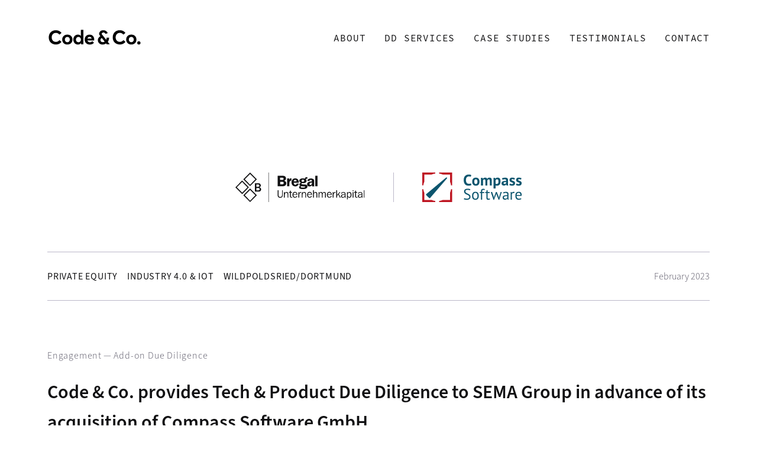

--- FILE ---
content_type: text/html; charset=UTF-8
request_url: https://www.codeandco.com/case-studies/tech-product-dd/bregal-unternehmerkapital-compass-software/
body_size: 12292
content:
<!DOCTYPE html><html lang="en"><head><meta charSet="utf-8"/><meta http-equiv="x-ua-compatible" content="ie=edge"/><meta name="viewport" content="width=device-width, initial-scale=1, shrink-to-fit=no"/><meta name="generator" content="Gatsby 5.15.0"/><meta property="og:site_name" content="Code &amp; Co." data-gatsby-head="true"/><meta property="og:type" content="website" data-gatsby-head="true"/><meta name="twitter:card" content="summary_large_image" data-gatsby-head="true"/><meta name="twitter:site" content="@codeandcoberlin" data-gatsby-head="true"/><meta name="twitter:creator" content="@codeandcoberlin" data-gatsby-head="true"/><meta property="og:title" content="Case Study | SEMA x Compass x Bregal" data-gatsby-head="true"/><meta name="twitter:title" content="Case Study | SEMA x Compass x Bregal" data-gatsby-head="true"/><meta name="description" content="Code &amp; Co. provides Tech &amp; Product Due Diligence to SEMA Group in advance of its acquisition of Compass Software GmbH" data-gatsby-head="true"/><meta property="og:description" content="Code &amp; Co. provides Tech &amp; Product Due Diligence to SEMA Group in advance of its acquisition of Compass Software GmbH" data-gatsby-head="true"/><meta name="twitter:description" content="Code &amp; Co. provides Tech &amp; Product Due Diligence to SEMA Group in advance of its acquisition of Compass Software GmbH" data-gatsby-head="true"/><meta property="og:image" content="https://codeandco.com/case-studies/b7a31929-4fc7-58f8-a417-f105e578d8c1.png" data-gatsby-head="true"/><meta name="twitter:image" content="https://codeandco.com/case-studies/b7a31929-4fc7-58f8-a417-f105e578d8c1.png" data-gatsby-head="true"/><meta property="og:image:alt" content="Case Study | SEMA x Compass x Bregal" data-gatsby-head="true"/><meta name="twitter:image:alt" content="Case Study | SEMA x Compass x Bregal" data-gatsby-head="true"/><style data-href="/styles.0cdb5a9d6925762bf95f.css" data-identity="gatsby-global-css">:root{--offblack:#101012;--grey90:#211f26;--grey80:#312f39;--grey70:#43404c;--grey60:#545161;--grey50:#767381;--grey40:#9795a6;--grey30:#bbb7c9;--grey20:#e7e4ec;--grey10:#f2f1f4;--offwhite:#f9f9f9;--white:#fff;--cta:#4542c2;--cta-light:#7572f8;--hover-black:var(--grey80);--hover-white:var(--grey10);--hover-cta:#2d2b9c;--press-black:#545468;--press-white:var(--grey20);--press-cta:#211f83;--header-height:4em;--header-horizontal-padding:5rem;--header-vertical-padding:4rem;--page-padding:5rem;--page-top-margin:18rem}@media screen and (max-width:800px){:root{--header-horizontal-padding:2rem;--header-vertical-padding:3rem;--page-top-margin:8rem;--page-padding:2rem}}.buttonlist-module--buttonlist--924b2{display:flex;margin:2em 0;padding:0}.buttonlist-module--buttonlist--924b2 li{display:block}.buttonlist-module--buttonlist--924b2 :is(a,button,[type=submit]){-webkit-appearance:none;appearance:none;background:none;border:1px solid;color:inherit;cursor:pointer;display:block;font-family:Source Code Pro,monospace;font-size:1rem;font-weight:400;letter-spacing:.05em;line-height:inherit;margin-right:1em;padding:.75em 1.5em;text-transform:uppercase;transition:transform .2s,background-color .3s}.buttonlist-module--buttonlist--924b2 :is(a,button):is(:hover,:focus),[type=submit]:hover{background:var(--hover-white)}.buttonlist-module--buttonlist--924b2 :is(a,button):active{background:var(--press-white)}.buttonlist-module--buttonlist--924b2 [class~=plain]{background:var(--offblack);color:var(--offwhite)}.buttonlist-module--buttonlist--924b2 [class~=plain]:is(:hover,:focus){background:var(--hover-black)}.buttonlist-module--buttonlist--924b2 [class~=plain]:active{background:var(--press-black)}section[data-dark] .buttonlist-module--buttonlist--924b2 :is(a,button):is(:hover,:focus){background:var(--hover-black)}section[data-dark] .buttonlist-module--buttonlist--924b2 :is(a,button):active{background:var(--press-black)}section[data-dark] .buttonlist-module--buttonlist--924b2 [class~=plain]{background:var(--offwhite);border-color:var(--offwhite);color:var(--offblack)}section[data-dark] .buttonlist-module--buttonlist--924b2 [class~=plain]:is(:hover,:focus){background:var(--hover-white)}section[data-dark] .buttonlist-module--buttonlist--924b2 [class~=plain]:active{background:var(--press-white)}@media screen and (max-width:800px){.buttonlist-module--buttonlist--924b2{display:block;margin:0;width:100%}.buttonlist-module--buttonlist--924b2 a,.buttonlist-module--buttonlist--924b2 button{box-sizing:border-box;font-size:14px;margin:0 0 1.5em;padding:1em;text-align:center;width:100%}main>section:first-child:has(.buttonlist-module--buttonlist--924b2){padding-bottom:11rem}main>section:first-child .buttonlist-module--buttonlist--924b2{bottom:2em;position:absolute}main>section:first-child :has(+.buttonlist-module--buttonlist--924b2):after{border-top:1px solid var(--grey30);content:"";display:block;margin:2em 0;width:3em}}@font-face{font-display:swap;font-family:Source Sans\ 3;font-weight:400;src:url(/fonts/SourceSans3-Regular.otf.woff2)}@font-face{font-display:swap;font-family:Source Sans\ 3;font-weight:600;src:url(/fonts/SourceSans3-Semibold.otf.woff2)}@font-face{font-display:swap;font-family:Source Sans\ 3;font-weight:300;src:url(/fonts/SourceSans3-Light.otf.woff2)}@font-face{font-display:swap;font-family:Source Code Pro;font-weight:400;src:url(/fonts/SourceCodePro-Regular.otf.woff2)}@font-face{font-display:swap;font-family:Source Code Pro;font-weight:600;src:url(/fonts/SourceCodePro-Semibold.otf.woff2)}@font-face{font-display:swap;font-family:Source Code Pro;font-weight:200;src:url(/fonts/SourceCodePro-ExtraLight.otf.woff2)}.callbutton-module--callbutton--66df0:focus,.callbutton-module--callbutton--66df0:hover{transform:translateY(-.2em)}.callbutton-module--callbutton--66df0:after{content:"↗";font-size:1.6em;line-height:0;padding-left:1rem;vertical-align:-1px}.callbutton-module--callbutton--66df0[class~=plain]{background:var(--cta);border-color:var(--cta);color:var(--offwhite)}.callbutton-module--callbutton--66df0[class~=plain]:is(:hover,:focus){background:var(--hover-cta)}.callbutton-module--callbutton--66df0[class~=plain]:active{background:var(--press-cta)}html{overflow-x:hidden}body{color:var(--offblack);font-family:Source Sans\ 3,sans-serif;font-size:16px;font-weight:300;line-height:1.6;margin:var(--page-top-margin) auto 0;max-width:70em;padding:0 var(--page-padding)}main:before{content:" ";display:block;height:0;margin:calc(var(--page-top-margin)*-1) 0 var(--page-top-margin)}a{color:var(--cta);text-decoration:inherit}li{margin:.25em 0}img{will-change:unset!important}h1,h2,h3,h4,h5{font-weight:600}h1{font-size:50px;margin:1em 0}h1,h2{font-weight:600;line-height:1.4}h2{font-size:38px}h2,h3{margin:1em 0 .5rem}h3{font-size:30px;font-weight:600}h4{font-size:24px;margin:1em 0 0}h4,h5{font-weight:600;letter-spacing:.05em;line-height:1.3;text-transform:uppercase}h5{font-size:20px;margin:1em 0 -1rem}h1.page-title{color:var(--grey50);font-size:20px;font-weight:300;margin-bottom:-1em}h1.page-title:after{border-bottom:1px solid var(--grey50);content:"";display:block;height:1px;margin-top:20px;width:25px}[data-dark] h1.page-title{color:var(--grey30)}#stories{display:flex;flex-wrap:wrap;margin:2em -100px 2em 0;padding:0;width:calc(100% + 100px)}#stories>li{border-bottom:1px solid var(--grey30);display:flex;flex-direction:column;margin:120px 100px 0 0;width:calc(33.33333% - 100px)}#stories>li.hidden{display:none}#stories>li>[data-gatsby-image-wrapper]{align-self:flex-start;height:45px;margin:1em 0 .5em;width:60%}#stories>li>[data-gatsby-image-wrapper] img,#stories>li>img{object-fit:scale-down;object-position:left center}#stories>li>a{color:inherit;font-family:Source Code Pro,monospace;font-weight:400;letter-spacing:.05em;margin:auto 0 1em;padding:.5em 0;text-transform:uppercase}#stories>li>a:hover{color:var(--grey40)}#stories>li>a:after{content:"→";display:inline-block;font-size:1.4em;line-height:0;padding-left:1rem;transition:transform .2s;vertical-align:-1px}#stories>li>a:is(:hover,:focus):after{transform:translate(.2em)}#stories ul{margin:1em 0 .5em;padding:0;-webkit-text-decoration:uppercase;text-decoration:uppercase}#stories ul li{color:var(--grey50);display:block;font-weight:400;letter-spacing:.05em;text-transform:uppercase}#discover-by{margin-top:3em}#processes{display:flex;justify-content:space-between;margin:3em 0;position:relative}#processes:after{bottom:-4rem;content:"↓";font-size:1.8em;position:absolute}#processes div{border-bottom:1px solid;width:30%}#processes ul{margin:3em 0 1em;padding:0 0 1em 1em}#result{background:var(--offwhite);color:var(--offblack);font-size:20px;font-weight:600;letter-spacing:.025em;line-height:1.3;margin:4.5em 0 2.5em;max-width:15rem;padding:1em;position:relative}#result:after,#result:before{border:1px solid var(--offwhite);content:"";height:100%;position:absolute;width:100%;z-index:-1}#result:before{left:10px;top:10px}#result:after{left:5px;top:5px}#result+p{font-size:14px;max-width:20rem}@media screen and (max-width:800px){h1{font-size:7vw}h1,h2{line-height:1.3}h2{font-size:5.5vw}h3,h4{font-size:20px;line-height:inherit}ul{padding-left:1.5em}h1.page-title{color:var(--grey30);font-family:Source Code Pro,monospace;font-size:12pt;font-weight:400;left:calc(var(--header-horizontal-padding) + 6.5rem);letter-spacing:.05em;line-height:1;margin:0;overflow:hidden;position:fixed;text-overflow:ellipsis;text-transform:uppercase;top:var(--header-vertical-padding);transform:translateY(-50%);transition:top .4s .1s;white-space:nowrap;width:calc(100vw - var(--header-horizontal-padding)*2 - 9rem)!important;z-index:2}[class~=scrolled]+main h1.page-title{top:calc(var(--header-height)/2);transition:top .2s}h1.page-title:after{content:none}h1.page-title:before{content:"/";padding-right:.4em}#stories{display:block;margin:2em 0;padding:0;width:auto}#stories>li{background:var(--white);border-bottom:0;margin:0 0 1em;padding:1.5em;width:auto}#stories>li>a{margin-bottom:0}#processes{display:block}#processes div{border:1px solid;margin-bottom:2em;padding:1.5em 2em;width:auto}#processes:after{left:50%;transform:translate(-50%)}#result,#result+p{max-width:none}}#getintouch-module--getintouch--98be9{padding:7em 0;position:relative}#getintouch-module--getintouch--98be9 h2{margin-bottom:1em}#getintouch-module--getintouch--98be9 p{font-size:20px;width:75%}#getintouch-module--getintouch--98be9.getintouch-module--background--845e5{margin-bottom:-4em}#getintouch-module--getintouch--98be9.getintouch-module--background--845e5:before{background:var(--offwhite);content:"";height:100%;left:calc(50% - 1px);position:absolute;top:0;transform:translate(-50%);width:calc(100vw + 2px);z-index:-1}@media screen and (max-width:800px){#getintouch-module--getintouch--98be9{padding:4em 0 0}#getintouch-module--getintouch--98be9 p{font-size:inherit;width:auto}}#toaster-module--toaster--20765{align-items:center;bottom:0;display:flex;flex-direction:column;font-weight:400;gap:1em;left:0;padding:1em;position:fixed;right:0}#toaster-module--toaster--20765 div{background:var(--grey80);border-radius:2px;color:var(--offwhite);padding:1em}#toaster-module--toaster--20765 div:before{background:var(--offwhite);border-radius:100%;color:var(--grey80);content:"✔";display:inline-block;height:1em;line-height:1;margin-right:1em;text-align:center;width:1em}.header-module--header--73b07{align-items:center;box-sizing:border-box;display:flex;font-family:Source Code Pro,monospace;font-weight:400;height:var(--header-height);justify-content:space-between;left:0;margin-left:50%;padding:var(--header-vertical-padding) var(--header-horizontal-padding);position:fixed;top:0;transform:translate(-50%);transition:background-color .3s,box-shadow .1s,color .3s,padding .5s;width:100vw;z-index:2}.header-module--header--73b07[class~=scrolled],.header-module--header--73b07[class~=scrolled]+main{--header-vertical-padding:0.5rem}.header-module--header--73b07[class~=scrolled]{background:#fff;box-shadow:0 0 1em var(--grey10)}.header-module--header--73b07 h1{font-size:0;line-height:0}.header-module--header--73b07 h1 a{color:transparent}.header-module--header--73b07 h1 a:before{background:url(/images/codeandco.svg) no-repeat;content:"";display:inline-block;height:2rem;width:10rem}.header-module--header--73b07 nav a{color:inherit}.header-module--header--73b07 nav>ul{display:block;letter-spacing:.05em;padding-left:0;text-transform:uppercase}.header-module--header--73b07 nav>ul>li{display:inline-block;margin:1em 0 1em 2em;padding:.75em 0}.header-module--header--73b07 nav>ul>li>a{margin:-.75em 0;padding:.75em 0}.header-module--header--73b07 nav>ul>li:has(a[class~=active]){color:var(--cta)}.header-module--header--73b07 nav>ul>li:has(li a[class~=active]):after,.header-module--header--73b07 nav>ul>li>a[class~=active]:after{border-top:1.5px solid;content:"";display:inline-block;margin-left:1em;vertical-align:20%;width:70px}.header-module--header--73b07 nav>ul ul{background:var(--white);box-shadow:0 0 1em rgba(33,31,36,.09);color:var(--offblack);font-family:Source Sans\ 3,sans-serif;height:0;letter-spacing:0;letter-spacing:.05em;margin:.75em 0 0 -.25em;opacity:0;overflow:hidden;padding:.5em 0;position:absolute;text-decoration:none;text-transform:none;width:auto}.header-module--header--73b07 nav>ul ul li{display:block}.header-module--header--73b07 nav>ul ul a{display:block;padding:1em 3em 1em 1.5em}.header-module--header--73b07 nav a:focus,.header-module--header--73b07 nav a:hover,.header-module--header--73b07 nav>ul>li:hover{color:var(--grey40)}.header-module--header--73b07 nav>ul>li:has(ul)>a:after{border-bottom:1px solid;border-left:1px solid;content:"";display:inline-block;height:.4em;margin:-.2em .5em 0 1em;position:relative;transform:translateY(-.2em) rotate(-45deg);transform-origin:.2em .2em;width:.4em;z-index:-1}@keyframes header-module--submenu--fe07b{0%{height:0;opacity:0}to{height:auto;opacity:1}}.header-module--header--73b07 nav>ul>li:hover ul{animation:.2s ease-out;animation-name:header-module--submenu--fe07b;height:auto;opacity:1}[data-dark] .header-module--header--73b07:not([class~=scrolled-white]){color:var(--grey30)}[data-dark] .header-module--header--73b07[class~=scrolled]:not([class~=scrolled-white]){background:var(--offblack);box-shadow:none}[data-dark] .header-module--header--73b07:not([class~=scrolled-white]) h1 a:before{filter:invert(1)}[data-dark] .header-module--header--73b07:not([class~=scrolled-white]) nav>ul ul{box-shadow:none}[data-dark] .header-module--header--73b07:not([class~=scrolled-white]) nav>ul>li:has(a[class~=active]){color:var(--offwhite)}[data-dark] .header-module--header--73b07:not([class~=scrolled-white]) nav a:focus,[data-dark] .header-module--header--73b07:not([class~=scrolled-white]) nav a:hover,[data-dark] .header-module--header--73b07:not([class~=scrolled-white]) nav>ul>li:hover{color:var(--grey50)}@media screen and (max-width:1200px){.header-module--header--73b07 nav>ul>li:has(li a[class~=active]):after,.header-module--header--73b07 nav>ul>li>a[class~=active]:after{content:none}.header-module--header--73b07 nav>ul>li{letter-spacing:-.07em;margin-left:1em}.header-module--header--73b07 nav>ul>li:has(ul)>a:after{display:none}}@media screen and (max-width:800px){.header-module--header--73b07 nav:before{content:"𑁔";font-size:2em}.header-module--header--73b07 nav:hover:before{content:"×"}.header-module--header--73b07:after{content:"";height:0;position:absolute;right:0;top:0;transition:height 0s .5s;width:5rem}.header-module--header--73b07:has(nav:hover):after{height:5rem}.header-module--header--73b07 nav>ul{background:var(--white);box-sizing:border-box;display:none;height:100vh;left:0;margin:0;padding:calc(var(--page-top-margin)) 0 0 0;position:absolute;top:0;width:100vw;z-index:-1}[data-dark] .header-module--header--73b07:not([class~=scrolled-white]) nav>ul{background:var(--offblack)}[data-dark] .header-module--header--73b07:not([class~=scrolled-white]) nav>ul ul{background:var(--offblack);color:var(--offwhite)}.header-module--header--73b07 nav:hover>ul{display:block;flex-direction:column}.header-module--header--73b07 nav>ul>li{align-items:center;display:flex;flex-wrap:wrap;margin:.25em 2em;position:relative;width:auto}.header-module--header--73b07 nav>ul>li:has(ul):before{content:"";height:4.6em;position:absolute;top:0;width:100%}.header-module--header--73b07 nav>ul>li:has(ul)>a:after{display:block;transform:rotate(-45deg)}.header-module--header--73b07 nav>ul>li>a{align-items:center;display:flex;padding:1.5em 0}.header-module--header--73b07 nav>ul>li:has(li a[class~=active]):after,.header-module--header--73b07 nav>ul>li>a[class~=active]:after{content:"";flex:1 1;width:auto}.header-module--header--73b07 h1 a:before{height:1.2rem;width:6rem}.header-module--header--73b07 nav>ul ul{box-shadow:none!important;display:none;height:auto;margin:.5em 0 -1em;opacity:1;order:3;padding:0;position:static;width:100%}.header-module--header--73b07 nav>ul>li[data-open]>a:after{transform:rotate(135deg) translateY(-.2em)}.header-module--header--73b07 nav>ul>li[data-open] ul{display:block}.header-module--header--73b07 nav>ul ul a{padding:.5em 0}.header-module--header--73b07 nav>ul ul a[class~=active]{color:var(--cta)}}.footer-module--footer--36fc0{display:flex;padding:4em 0;position:relative}.footer-module--footer--36fc0:first-of-type{margin-top:4em}.footer-module--footer--36fc0:before{border-top:1px solid var(--grey30);content:"";display:block;position:absolute;top:0;width:3em}.footer-module--footer--36fc0 p,.footer-module--footer--36fc0 section{flex:1 1}.footer-module--footer--36fc0 section{max-width:16em;padding-right:2em}.footer-module--footer--36fc0 a{color:inherit;transition:opacity .2s}.footer-module--footer--36fc0 a:is(:hover,:focus){opacity:60%}.footer-module--footer--36fc0 p{color:var(--grey50);font-size:14px}.footer-module--footer--36fc0 h2{font-size:1em;letter-spacing:.05em;margin-bottom:2.5em;text-transform:uppercase}.footer-module--footer--36fc0 ul{margin:0;padding:0}.footer-module--footer--36fc0 li{display:block;margin:1.5em 0}.footer-module--social--9cfb9{align-self:center;display:flex}.footer-module--social--9cfb9 li{margin:0}.footer-module--social--9cfb9 a{display:block;font-size:0;height:1.25rem;margin-left:1rem;opacity:50%;width:1.25rem}.footer-module--social--9cfb9 a:focus,.footer-module--social--9cfb9 a:hover{opacity:90%}.footer-module--social--9cfb9 a[href*=linkedin]{background:url(/images/linkedin.svg)}.footer-module--social--9cfb9 a[href*=twitter]{background:url(/images/twitter.svg)}.footer-module--social--9cfb9 a[href*=instagram]{background:url(/images/instagram.svg)}.footer-module--social--9cfb9 a[href*=github]{background:url(/images/github.svg)}@media screen and (max-width:800px){.footer-module--footer--36fc0{flex-direction:column}.footer-module--footer--36fc0 h2{margin:2em 0 1.5em}.footer-module--social--9cfb9{align-self:flex-start}.footer-module--social--9cfb9 a{margin:0 1rem 0 0}}.screen-module--screen--67e70{box-sizing:border-box;display:flex;flex-direction:column;min-height:max(50em,100vh);padding:var(--header-height) 0;position:relative}.screen-module--screen--67e70:first-child{margin-top:calc(var(--page-top-margin)*-1);padding-top:9rem}.screen-module--screen--67e70 h1,.screen-module--screen--67e70 h2,.screen-module--screen--67e70:first-child p,.screen-module--screen--67e70>div>p,.screen-module--screen--67e70>p,.screen-module--screen--67e70>section>p{width:75%}.screen-module--screen--67e70>div>p,.screen-module--screen--67e70>p,.screen-module--screen--67e70>section>p{font-size:20px}.screen-module--screen--67e70:first-child p{font-size:24px}.screen-module--screen--67e70[data-dark]{color:var(--offwhite)}.screen-module--screen--67e70:before{height:100%;left:calc(50% - 1px);position:absolute;top:0;transform:translate(-50%);width:calc(100vw + 2px);z-index:-1}.screen-module--screen--67e70[data-dark]:before{background:0 0/cover url(/images/wave.webp) no-repeat var(--offblack);content:""}.screen-module--screen--67e70[data-dark]:nth-child(n+3):before{background:0 0/cover url(/images/noise.webp) no-repeat var(--offblack)}@media screen and (max-width:800px){.screen-module--screen--67e70{display:block;min-height:max(40em,100vh)}.screen-module--screen--67e70:first-child p{font-size:5vw}.screen-module--screen--67e70 h1,.screen-module--screen--67e70 h2,.screen-module--screen--67e70>div>p,.screen-module--screen--67e70>p,.screen-module--screen--67e70>section>p{width:auto}.screen-module--screen--67e70:not(:first-child){padding:1em 0}.screen-module--screen--67e70:not(:first-child):before{height:calc(100% + 2em);margin-top:-1em}}.tags-module--tags--f9346{display:flex;justify-content:space-between;margin:2em 0}.tags-module--tags--f9346 h5{border-bottom:1px solid;font-size:16px;line-height:3;margin:1em 0;padding:1em 0}.tags-module--tags--f9346 section:first-child{width:30%}.tags-module--tags--f9346 section:last-child{width:65%}.tags-module--tags--f9346 section ul{display:block;line-height:3;margin:0;padding:0}.tags-module--tags--f9346 section li{display:inline-block;font-size:16px;font-weight:400;letter-spacing:.05em;margin:0;padding-right:1.55em;text-transform:uppercase}.tags-module--tags--f9346 section a{color:inherit;font-family:Source Code Pro,monospace;font-weight:400;letter-spacing:.05em;line-height:1;margin:-.3em -.4em -.2em;padding:.3em .4em .2em;transition:opacity .2s;white-space:nowrap;word-spacing:-.25em}.tags-module--tags--f9346 section a:is(:hover,:focus){color:var(--grey40)}.tags-module--tags--f9346 section a[class=selected]{background:var(--offblack);border-radius:.25em;color:var(--offwhite)}@media screen and (max-width:800px){.tags-module--tags--f9346{display:block;margin:0}.tags-module--tags--f9346 section:first-child,.tags-module--tags--f9346 section:last-child{width:auto}.tags-module--tags--f9346 h5{background:var(--white);border-bottom:none;border-top:1px solid var(--grey20);font-family:Source Code Pro,monospace;font-weight:400;margin:0 calc(var(--page-padding)*-1);padding:1.5em var(--page-padding)}.tags-module--tags--f9346 h5:before{content:"Discover by "}.tags-module--tags--f9346 h5:after{content:"+";float:right}.tags-module--tags--f9346 section ul{background:var(--white);height:0;margin:0 calc(var(--page-padding)*-1);overflow:hidden;padding:0}.tags-module--tags--f9346 section h5+ul:hover,.tags-module--tags--f9346 section h5:hover+ul{height:auto;padding:1.5em var(--page-padding)}.tags-module--tags--f9346 section:last-of-type ul{border-bottom:1px solid var(--grey20)}.tags-module--tags--f9346 section li{display:block}}.person-module--person--cfb1b{--image-size:4em;display:flex;flex-direction:column;justify-content:center;min-height:6em;padding:1em 0 1em calc(var(--image-size) + 1em);position:relative;transition:padding .2s}.person-module--person--cfb1b [data-gatsby-image-wrapper]{border-radius:100%;height:var(--image-size);margin:auto 0 auto calc((var(--image-size) + 1em)*-1);object-fit:cover;position:absolute;transition:height .2s,width .2s,margin .2s;width:var(--image-size)}.person-module--person--cfb1b[class~=center]{padding-left:0}.person-module--person--cfb1b[class~=center] [data-gatsby-image-wrapper]{margin:1em auto;position:relative}@media screen and (max-width:800px){.person-module--person--cfb1b{margin:0 -1em}}.testimonial-module--testimonial--afd2c{break-inside:avoid}.testimonial-module--testimonial--afd2c:before{background:var(--offwhite);content:""}.testimonial-module--testimonial--afd2c>div{padding:2em 0}.testimonial-module--testimonial--afd2c h2{margin:0;width:100%}.testimonial-module--testimonial--afd2c figure{font-size:18px;margin:0}.testimonial-module--testimonial--afd2c figure>[data-gatsby-image-wrapper]{filter:grayscale(100%);height:64px;margin:2em 0 .5em;max-width:100%;width:142px}.testimonial-module--testimonial--afd2c figure blockquote{margin:0;position:relative}.testimonial-module--testimonial--afd2c:not([class~=full-width]) figcaption>*{--image-size:2.5em}.testimonial-module--testimonial--afd2c figcaption :is(h5,p){margin:0}.testimonial-module--testimonial--afd2c figcaption p{font-size:18px}.testimonial-module--testimonial--afd2c[class~=full-width]{position:relative;text-align:center}.testimonial-module--testimonial--afd2c[class~=full-width] figure>[data-gatsby-image-wrapper]{margin:2.5em 0 1em}.testimonial-module--testimonial--afd2c[class~=full-width]:before{background:var(--offwhite);height:100%;left:50%;position:absolute;top:0;transform:translate(-50%);width:100vw;z-index:-1}.testimonial-module--testimonial--afd2c figure blockquote:before{content:url(/images/quote-open.svg);left:-2rem;position:absolute}.testimonial-module--testimonial--afd2c[class~=full-width] figure blockquote:after{content:url(/images/quote-close.svg);margin-top:-2rem;position:absolute;right:-2rem}.testimonial-module--testimonial--afd2c .testimonial-module--more--8eaab{color:inherit;display:block;font-family:Source Code Pro,monospace;font-weight:400;letter-spacing:.05em;margin:2em 0 1em;padding:.5em 0;text-transform:uppercase}.testimonial-module--testimonial--afd2c .testimonial-module--more--8eaab:hover{color:var(--grey40)}.testimonial-module--testimonial--afd2c .testimonial-module--more--8eaab:after{content:"→";display:inline-block;font-size:1.4em;line-height:0;padding-left:1rem;transition:transform .2s;vertical-align:-1px}.testimonial-module--testimonial--afd2c .testimonial-module--more--8eaab:is(:hover,:focus):after{transform:translate(.2em)}@media screen and (max-width:800px){.testimonial-module--testimonial--afd2c{min-height:auto;padding-bottom:4em}.testimonial-module--testimonial--afd2c>div{display:block}.testimonial-module--testimonial--afd2c figure{font-size:16px;margin-left:0;padding:0 2em}.casestudies-module--casestudies--9fda6 h2{margin-bottom:1em}.casestudies-module--casestudies--9fda6 h4{display:none}.casestudies-module--casestudies--9fda6 [id=tags]:before{background:var(--offwhite);content:""}}.contact-module--contact--f660d main h1{width:75%}.contact-module--contact--f660d [id=contact]{min-height:70vh}.contact-module--contact--f660d [id=contact] p{font-size:20px}.contact-module--contact--f660d [id=contact] form{background:100%/50% auto url(/images/contact.png) no-repeat;margin-top:2em;padding-right:55%}.contact-module--contact--f660d [id=contact] label{color:var(--grey40);display:block;line-height:6;margin-top:1rem;transition:color .3s}.contact-module--contact--f660d [id=contact] input:not([type=submit]),.contact-module--contact--f660d [id=contact] textarea{-webkit-appearance:none;appearance:none;background:none;border:none;border-bottom:1px solid;color:inherit;display:block;font-family:inherit;font-size:16px;height:1.5rem;line-height:1;margin-top:-4rem;padding:.25rem 0;width:100%}.contact-module--contact--f660d [id=contact] label[data-value]{font-size:.75em;line-height:1.33333;margin-top:2rem}.contact-module--contact--f660d [id=contact] label[data-value] input:not([type=submit]),.contact-module--contact--f660d [id=contact] label[data-value] textarea{-webkit-border-radius:0;color:var(--offblack);margin-top:0}.contact-module--contact--f660d [id=contact] label[data-value]:has(:focus){color:var(--cta)}.contact-module--contact--f660d [id=contact] input:not([type=submit]):focus,.contact-module--contact--f660d [id=contact] textarea:focus{color:var(--offblack);outline:none}@media screen and (max-width:800px){.contact-module--contact--f660d main h1{width:100%}.contact-module--contact--f660d [id=contact] h2{margin:1em 0}.contact-module--contact--f660d [id=contact] form{background:top/100% auto url(/images/contact.png) no-repeat;padding:75% 0 0}.contact-module--contact--f660d [id=contact] [type=submit]{margin-top:2em}}@media screen and (max-width:1000px){.disclaimer-module--disclaimer--df1de h2,.disclaimer-module--disclaimer--df1de h3{margin:2em 0 .5em}}.framework-module--framework--54207 [id=framework] h2{margin:3em 0 1.5em}.framework-module--framework--54207 [id=framework] p{font-size:20px;margin:2em 0}.framework-module--framework--54207 [id=framework] [class=cards]{display:grid;gap:2em;grid-template-columns:1fr 1fr 1fr;margin:5em 0 2em}.framework-module--framework--54207 [id=framework] [class=cards]>div{border:1px solid var(--grey20);box-sizing:border-box;padding:1em 2.5em}@media screen and (max-width:1000px){.framework-module--framework--54207 [id=framework] [class=cards]>div{margin-bottom:1em;width:100%}}.framework-module--framework--54207 [id=framework] [class=cards] ul{color:var(--grey60);margin-top:1em;padding-left:1.5em}.framework-module--framework--54207 [id=framework] [class=plus]{padding-left:3em;width:60%}.framework-module--framework--54207 [id=framework] [class=plus] p:first-of-type{font-size:24px}.framework-module--framework--54207 [id=framework] [class=plus] p:first-of-type:before{content:"+";font-size:2em;margin:-1.5rem 0 0 -2.5rem;position:absolute}@media screen and (max-width:800px){.framework-module--framework--54207 [id=framework] [class=plus] p:first-of-type,.framework-module--framework--54207 [id=framework] p{font-size:inherit}.framework-module--framework--54207 [id=framework] [class=cards]{gap:1em;grid-template-columns:1fr}.framework-module--framework--54207 [id=framework] [class=cards]>div{margin-right:0;padding:1.5em 2em}.framework-module--framework--54207 [id=framework] [class=plus]{margin-bottom:3em;padding-left:2em;width:auto}.framework-module--framework--54207 [id=framework] [class=plus] p:first-of-type:before{margin:-.75rem 0 0 -1.5rem}}.impressum-module--impressum--619b3 main{padding-right:30em;position:relative}.impressum-module--impressum--619b3 .impressum-module--contact--0b06e{border:1px solid var(--grey20);padding:2em 2.5em;position:absolute;right:0;width:18rem}.impressum-module--impressum--619b3 .impressum-module--contact--0b06e>a{display:inline-block;font-size:16px}@media screen and (max-width:1000px){.impressum-module--impressum--619b3 h2,.impressum-module--impressum--619b3 h3{margin:2em 0 .5em}.impressum-module--impressum--619b3 main{padding-right:0}.impressum-module--impressum--619b3 .impressum-module--contact--0b06e{font-size:inherit;margin:3em 0;padding:0 1em 1em;position:static;width:auto}.impressum-module--impressum--619b3 .impressum-module--contact--0b06e li:first-child:last-child button{margin:0;padding:1em}}.index-module--index--120b2 h2{margin-bottom:.5em}.index-module--index--120b2 h2~div p{font-size:20px;width:75%}.index-module--index--120b2 main>section:first-of-type{text-align:center}.index-module--index--120b2 main>section:first-of-type>*,.index-module--index--120b2 main>section:first-of-type>div>*{margin-left:auto;margin-right:auto}.index-module--index--120b2 main>section:first-of-type>div>*{width:80%}.index-module--index--120b2 [id=learn-more] div ul{counter-reset:card;display:flex;justify-content:space-between;margin:4em 0 2em;padding:0}.index-module--index--120b2 [id=learn-more] div ul li{border-bottom:1px solid var(--grey30);box-sizing:border-box;counter-increment:card;display:block;font-family:Source Code Pro,monospace;font-size:1.2em;font-weight:200;padding:1em 0 1em 5%;position:relative;text-align:left;text-transform:uppercase;width:20%}.index-module--index--120b2 [id=learn-more] div ul li:first-line{font-size:2.5em;font-weight:400;line-height:1.15}.index-module--index--120b2 [id=learn-more] div ul li:before{content:counter(card,decimal-leading-zero);font-size:15px;font-weight:200;left:0;position:absolute}.index-module--index--120b2 [id=learn-more]>ul li a{background:var(--cta);color:var(--offwhite)}.index-module--index--120b2 [id=learn-more]>ul li a:is(:hover,:focus){background:var(--hover-cta);transform:translateY(-.2em)}.index-module--index--120b2 [id=learn-more]>ul li a:active{background:var(--press-cta)}.index-module--index--120b2 [id=logos]{display:grid;gap:3.5em;grid-template-columns:repeat(auto-fill,142px);justify-content:space-between;margin:5em 0 2em;padding:0}.index-module--index--120b2 [id=logos] li{display:block}.index-module--index--120b2 [id=logos] li img{filter:grayscale(100%);height:64px;object-fit:scale-down;width:142px}.index-module--index--120b2 [id=recent-success-stories]>a{color:inherit;font-size:24px;font-weight:600;letter-spacing:.05em;margin-bottom:3em;text-transform:uppercase}.index-module--index--120b2 [id=discover]>a:after{content:"→";display:inline-block;font-size:1.4em;line-height:0;padding-left:1rem;transition:transform .2s;vertical-align:-1px}.index-module--index--120b2 [id=discover]>a:is(:hover,:focus):after{transform:translate(.2em)}@media screen and (max-width:800px){.index-module--index--120b2 h2~div p{font-size:inherit;width:auto}.index-module--index--120b2 main>section:first-of-type{text-align:left}.index-module--index--120b2 main>section:first-of-type>div>*{width:auto}.index-module--index--120b2 [id=learn-more] div ul{display:block}.index-module--index--120b2 [id=learn-more] div ul li:before{content:none}.index-module--index--120b2 [id=learn-more] div ul li{font-size:inherit;padding:1em calc(100% - 8em) 1em 0;width:100%}.index-module--index--120b2 [id=logos]{--column-width:calc(33.33333vw - var(--page-padding)*2/3 - 1em - 6.66667px);gap:1.5em;grid-template-columns:repeat(auto-fill,var(--column-width));margin:2em 0}.index-module--index--120b2 [id=logos] li,.index-module--index--120b2 [id=logos] li img{max-width:var(--column-width)}.index-module--index--120b2 [id=recent-success-stories]:before{background-color:var(--offwhite);content:""}.index-module--index--120b2 [id=discover]{display:none}}.leadership-module--team--8c475{background-color:var(--white)}.leadership-module--team--8c475 [id=scroll-target]{margin-top:-10em;position:absolute}.leadership-module--team--8c475 h2{margin:0}.leadership-module--team--8c475 h2:has(~[id=members] .leadership-module--selected--dab5d){display:none}.leadership-module--team--8c475 [id=members]{display:flex;flex-wrap:wrap;margin:4em 0 12em;padding:0}.leadership-module--team--8c475 [id=members] li{display:block;filter:grayscale();margin:0;position:relative;transition:background-color .3s;width:33.33333%}.leadership-module--team--8c475 [id=members]:has(:where(li:nth-child(4n+1):last-child)) li{width:25%}.leadership-module--team--8c475 [id=members]:not(:has(.leadership-module--selected--dab5d)) li:hover{background-color:var(--offwhite)}.leadership-module--team--8c475 [id=members]:not(:has(.leadership-module--selected--dab5d)) h5:after{content:"→";font-size:1.12em;font-weight:400;line-height:0;margin-top:.5em;position:absolute;right:1rem;transition:transform .2s}.leadership-module--team--8c475 [id=members] li:hover h5:after{transform:translate(.2em)}.leadership-module--team--8c475 [id=members] li .leadership-module--details--48a8f{cursor:pointer;display:block;font-family:inherit;height:100%;left:0;margin:0;opacity:0;outline:none;padding:0;position:absolute;top:0;width:100%;z-index:1}.leadership-module--team--8c475 [id=members] li:has(.leadership-module--selected--dab5d){margin-left:auto}.leadership-module--team--8c475 [id=members]:has(li:nth-child(4n+1):last-child) li:has(.leadership-module--selected--dab5d){width:33.33333%}.leadership-module--team--8c475 [id=members] li:has(.leadership-module--selected--dab5d) section{box-sizing:border-box;margin-top:-150%;padding-right:5em;position:relative;top:0;transform:translatex(-100%);width:200%}.leadership-module--team--8c475 [id=members]:has(.leadership-module--selected--dab5d) li:not(:has(.leadership-module--selected--dab5d)){display:none}.leadership-module--team--8c475 [id=members] li .leadership-module--selected--dab5d{-webkit-appearance:none;appearance:none;height:auto;opacity:100%;transform:translate(-200%,-8.5rem)}.leadership-module--team--8c475 [id=members] li .leadership-module--selected--dab5d:hover{color:var(--grey40)}.leadership-module--team--8c475 [id=members] li .leadership-module--selected--dab5d:after{content:"← Leadership Team";font-size:1rem;transition:color .3s}.leadership-module--team--8c475 [id=members] li:last-child{border-bottom:1px solid var(--grey30);border-top:1px solid var(--grey30);margin-top:2em}.leadership-module--team--8c475 [id=members] li p{font-size:18px}.leadership-module--team--8c475 [id=members] li>h5{margin-top:1em}.leadership-module--team--8c475 [id=members] li>h5,.leadership-module--team--8c475 [id=members] li>p{padding:0 1em}.leadership-module--team--8c475 [id=members] li>section{height:0;opacity:0;overflow:hidden}.leadership-module--team--8c475 [id=members] li>section h2{margin-bottom:1em}.leadership-module--team--8c475 [id=members] li>section p{font-size:20px;font-weight:400}.leadership-module--team--8c475 [id=members] li>section h4~p{font-size:16px;font-weight:300}.leadership-module--team--8c475 [id=members] li .leadership-module--selected--dab5d~section{height:auto;opacity:100%}.leadership-module--team--8c475 [id=members] [class=linkedin]{background:url(/images/linkedin.svg) no-repeat #fff;border-radius:.2rem;display:inline-block;filter:invert(1);font-size:0;height:1rem;margin-left:.75rem;position:relative;transition:opacity .2s;vertical-align:.9rem;width:1rem;z-index:1}.leadership-module--team--8c475 [id=members] [class=linkedin]:is(:hover,:focus){opacity:60%}.leadership-module--team--8c475 [id=members] .leadership-module--blankTeamMember--d6690{width:100%}.leadership-module--team--8c475 [id=members] .leadership-module--blankTeamMember--d6690:hover{background-color:inherit}.leadership-module--team--8c475 [id=members] .leadership-module--blankTeamMember--d6690>div{align-items:center;display:flex;flex-direction:row;min-height:6em;padding:1em 0;position:relative}.leadership-module--team--8c475 [id=members] .leadership-module--blankTeamMember--d6690 .leadership-module--avatar--c4074{background:var(--offblack);border-radius:4em;height:4em;margin-right:16px;position:relative;width:4em}.leadership-module--team--8c475 [id=members] .leadership-module--blankTeamMember--d6690 .leadership-module--avatar--c4074:after{color:var(--offwhite);content:"+";display:block;font-size:24px;height:16px;left:26px;position:absolute;top:14px;width:16px}.leadership-module--team--8c475 [id=members] .leadership-module--blankTeamMember--d6690 a{-webkit-appearance:none;appearance:none;background:#fff;border:1px solid;color:inherit;cursor:pointer;display:block;font-family:Source Code Pro,monospace;font-size:1rem;font-weight:400;letter-spacing:.05em;line-height:inherit;margin-right:1em;padding:.75em 1.5em;text-transform:uppercase;transition:transform .2s,background-color .3s}.leadership-module--team--8c475 [id=members] .leadership-module--blankTeamMember--d6690 a:after{content:"→";display:inline-block;font-size:1.4em;line-height:0;padding-left:1rem;transition:transform .2s;vertical-align:-1px}.leadership-module--team--8c475 [id=members] .leadership-module--blankTeamMember--d6690 a:is(:hover,:focus):after{background:var(--offwhite);transform:translate(.2em)}@media screen and (max-width:1200px){.leadership-module--team--8c475 [id=members] li:where(:not(.leadership-module--blankTeamMember--d6690,:has(.leadership-module--selected--dab5d))){max-width:25em;width:50%}.leadership-module--team--8c475 [id=members] li:has(.leadership-module--selected--dab5d)>h5,.leadership-module--team--8c475 [id=members] li:has(.leadership-module--selected--dab5d)>p{padding:0}}@media screen and (max-width:800px){.leadership-module--team--8c475 [id=scroll-target]{margin-top:-6em}.leadership-module--team--8c475 [id=members] li,.leadership-module--team--8c475 [id=members]:has(li:nth-child(4n+1):last-child) li:has(.leadership-module--selected--dab5d){max-width:25em;width:100%}.leadership-module--team--8c475 [id=members] li [data-gatsby-image-wrapper]{max-width:25em}.leadership-module--team--8c475 [id=members]:has(li:nth-child(4n+1):last-child) li:has(.leadership-module--selected--dab5d){max-width:none}.leadership-module--team--8c475 [id=members]:not(:has(.leadership-module--selected--dab5d)) li:hover{background-color:transparent}.leadership-module--team--8c475 [id=members] li>h5,.leadership-module--team--8c475 [id=members] li>p{padding:0}.leadership-module--team--8c475 [id=members] li:has(.leadership-module--selected--dab5d){margin-left:0;max-width:none}.leadership-module--team--8c475 [id=members] li:has(.leadership-module--selected--dab5d) section{margin-top:0;padding-right:0;transform:none;width:auto}.leadership-module--team--8c475 [id=members] li:has(.leadership-module--selected--dab5d) section h2{display:none}.leadership-module--team--8c475 [id=members] li .leadership-module--selected--dab5d{transform:translateY(-2.5rem)}}.media-module--media--cbb83 h3 a{color:inherit}.media-module--media--cbb83 [id=news]{width:70%}.media-module--media--cbb83 [id=news] iframe{border:0;border-radius:12px;height:152px;width:100%}.media-module--media--cbb83 [id=news] :is(iframe,[data-gatsby-image-wrapper]){margin:1.5em 0}.media-module--media--cbb83 [id=news] section{padding:1em 0}.media-module--media--cbb83 [id=news] section>p{font-size:16px;width:auto}.media-module--media--cbb83 [id=news] section:not(:last-child){border-bottom:1px solid var(--grey30)}.media-module--media--cbb83 [id=news] .media-module--readmore--65470{color:inherit;display:block;font-family:Source Code Pro,monospace;font-weight:400;letter-spacing:.05em;margin:1.5em 0;padding:.5em 0;text-transform:uppercase}.media-module--media--cbb83 [id=news] .media-module--readmore--65470:hover{color:var(--grey40)}.media-module--media--cbb83 [id=news] .media-module--readmore--65470:after{content:"→";display:inline-block;font-size:1.4em;line-height:0;padding-left:1rem;transition:transform .2s;vertical-align:-1px}.media-module--media--cbb83 [id=news] .media-module--readmore--65470:is(:hover,:focus):after{transform:translate(.2em)}.privacy-module--privacy--3cc65{counter-reset:title}.privacy-module--privacy--3cc65 main h2{line-height:1.1;margin-bottom:0}.privacy-module--privacy--3cc65 main h2:before{content:"§" counter(title);counter-increment:title;display:block}@media screen and (max-width:1000px){.privacy-module--privacy--3cc65 h2,.privacy-module--privacy--3cc65 h3{margin:2em 0 .5em}}.services-module--services--00091 h2{margin-bottom:.5em}.services-module--cards--5a966{counter-reset:card;display:grid;gap:2em;grid-template-columns:1fr 1fr;margin-top:6em}.services-module--cards--5a966 a.services-module--card--26eba{border:1px solid var(--grey20);box-sizing:border-box;padding:2em 2.5em;transition:all .2s ease-out}.services-module--cards--5a966 a.services-module--card--26eba:last-child{margin-right:0}.services-module--cards--5a966 a.services-module--card--26eba:hover{border:1px solid #fff;box-shadow:0 0 41px 0 rgba(77,77,91,.1)}.services-module--cards--5a966 section{color:var(--offblack);counter-increment:card}@media screen and (max-width:1000px){.services-module--cards--5a966 section{margin-bottom:1em;width:100%}}.services-module--cards--5a966 section:before{content:counter(card,decimal-leading-zero);font-family:Source Code Pro,monospace;font-size:15px;font-weight:200}.services-module--cards--5a966 section p{min-height:10em}.services-module--cards--5a966 section .services-module--more--08df3{color:inherit;font-family:Source Code Pro,monospace;font-weight:400;letter-spacing:.05em;margin:2em 0 1em;padding:.5em 0;text-transform:uppercase}.services-module--cards--5a966 section .services-module--more--08df3:hover{color:var(--grey40)}.services-module--cards--5a966 section span:after{content:"→";display:inline-block;font-size:1.4em;line-height:0;padding-left:1rem;transition:transform .2s;vertical-align:-1px}.services-module--cards--5a966 section>.services-module--more--08df3:is(:hover,:focus):after{transform:translate(.2em)}.services-module--services--00091 [id=framework] [class=aspect]{border:1px solid var(--grey20);margin:4rem 0;padding:2rem;position:relative}.services-module--services--00091 [id=framework] [class=aspect]+[class=aspect]:after{color:var(--offblack);content:"↓";font-size:1.8em;line-height:.8;position:absolute;top:-3rem}.services-module--services--00091 [id=framework] [class=aspect] h4{margin:.5em 0 1.5em}.services-module--services--00091 [id=framework] [class=aspect] ul{padding-left:1.5em}@media screen and (max-width:800px){.services-module--cards--5a966{gap:1em;grid-template-columns:1fr;margin-bottom:2em}.services-module--cards--5a966 section{margin-right:0;padding:1em;width:auto}.services-module--cards--5a966 section h4{margin:1em 0}.services-module--cards--5a966 section h4,.services-module--cards--5a966 section p{min-height:0}.services-module--cards--5a966 a.services-module--card--26eba{margin-right:0;padding:1.5em 2em;width:100%}.services-module--services--00091 [id=services] h2{display:none}.services-module--services--00091 [id=framework] h2{margin-top:2em}.services-module--services--00091 [id=framework] [class=aspect]:after{left:50%;transform:translate(-50%)}}[id=testimonials]{display:grid;gap:3em 8em;grid-template-columns:1fr 1fr}[id=testimonials] [class~=full-width]{grid-column:1/span 2}@media screen and (max-width:800px){[id=testimonials]{display:block}}.why-us-module--whyus--89cb7 [id=learn-more] h2{margin-top:5em}.why-us-module--whyus--89cb7 [id=learn-more] ul{counter-reset:items;margin:4em 0;padding:0}.why-us-module--whyus--89cb7 [id=learn-more] li{border-bottom:1px solid var(--grey70);counter-increment:item;display:block;font-size:24px;padding:3em 20% 3em 3rem}.why-us-module--whyus--89cb7 [id=learn-more] li:last-child{border-bottom:none}.why-us-module--whyus--89cb7 [id=learn-more] li:before{content:counter(item,decimal-leading-zero);font-family:Source Code Pro,monospace;font-size:15px;font-weight:200;margin-left:-3rem;padding:.5em 0;position:absolute}@media screen and (max-width:800px){.why-us-module--whyus--89cb7 [id=learn-more] h2{margin-top:3em}.why-us-module--whyus--89cb7 [id=learn-more] ul{margin-bottom:0}.why-us-module--whyus--89cb7 [id=learn-more] li{font-size:inherit;padding-right:0}}.casestudy-module--casestudy--6f551 h3{margin:2em 0 .5em}#casestudy-module--logos--0a3c0{align-items:center;display:flex;justify-content:center;margin:-5em 0 0;padding:5em 0}#casestudy-module--logos--0a3c0 li{align-items:center;display:flex;height:50px;padding:0 3em}#casestudy-module--logos--0a3c0 li+li{border-left:1px solid var(--grey30)}#casestudy-module--logos--0a3c0 [data-gatsby-image-wrapper]{display:flex;height:100%;max-width:100%}#casestudy-module--logos--0a3c0 [data-gatsby-image-wrapper]>div{height:100%}#casestudy-module--logos--0a3c0 img{width:auto}.casestudy-module--hero--38f02{display:block;margin:5em auto;max-width:100%;padding:0 3em}#casestudy-module--tags--95716{border-bottom:1px solid var(--grey30);border-top:1px solid var(--grey30);display:flex;flex-wrap:wrap;justify-content:space-between;padding:1.5em 0}#casestudy-module--tags--95716 ul{display:block;margin:0;padding:0}#casestudy-module--tags--95716 ul li{display:inline-block;margin-right:1em}#casestudy-module--tags--95716 ul li:last-child{margin-right:0}#casestudy-module--tags--95716 ul[class=tags]{font-weight:400;letter-spacing:.05em;text-transform:uppercase}#casestudy-module--tags--95716 ul[class=place]{color:var(--grey60)}#casestudy-module--engagement--3f517{color:var(--grey60);letter-spacing:.05em;margin:5em 0 -.5em}#casestudy-module--headline--ccd65{font-size:32px;font-weight:600}#casestudy-module--intro--2288b{border-bottom:1px solid var(--grey30);font-size:20px;margin-bottom:3em;padding-bottom:3em}#casestudy-module--intro--2288b+section{padding-right:30%}.casestudy-module--casestudy--6f551 [id^=testimonial-module-]:before{content:none!important}.casestudy-module--casestudy--6f551 [id^=testimonial-module-]{min-height:0!important}.casestudy-module--casestudy--6f551 [id^=testimonial-module-] h2{display:none}.casestudy-module--casestudy--6f551 [id^=testimonial-module-] figure{margin:3em 30% -7em 0!important}#casestudy-module--navigation--5e071{border-bottom:1px solid var(--grey30);margin:10em 0;padding:3em 0}#casestudy-module--navigation--5e071 ul{display:flex;justify-content:space-between;margin:0;padding:0}#casestudy-module--navigation--5e071 li{display:block;width:30%}#casestudy-module--navigation--5e071 a{color:inherit;display:flex;letter-spacing:.05em}#casestudy-module--navigation--5e071 [class=next]{text-align:right}#casestudy-module--navigation--5e071 [class=next] a{justify-content:flex-end}#casestudy-module--navigation--5e071 [class=previous] a:before{content:"←"}#casestudy-module--navigation--5e071 [class=previous]:is(:hover,:focus) a:before{color:var(--grey50);transform:translate(-.2em)}#casestudy-module--navigation--5e071 [class=next] a:after{content:"→"}#casestudy-module--navigation--5e071 [class=next]:is(:hover,:focus) a:after{color:var(--grey50);transform:translate(.2em)}#casestudy-module--navigation--5e071 [class=next] a:after,#casestudy-module--navigation--5e071 [class=previous] a:before{font-size:2em;line-height:.7;transition:transform .2s;width:3em}@media screen and (max-width:800px){#casestudy-module--headline--ccd65{font-size:20px}#casestudy-module--intro--2288b+section{padding-right:0}#casestudy-module--engagement--3f517,#casestudy-module--tags--95716{display:none}#casestudy-module--logos--0a3c0{align-items:center;display:flex;justify-content:center;margin:0;padding:1em 0}#casestudy-module--logos--0a3c0 li{height:64px;padding:0 1em}#casestudy-module--navigation--5e071{margin:2em 0;padding:2em 0;width:auto}#casestudy-module--navigation--5e071 [class=next] a,#casestudy-module--navigation--5e071 [class=previous] a{font-size:0}#casestudy-module--navigation--5e071 [class=previous] a:after{content:"Prev";font-size:1rem;line-height:1.8}#casestudy-module--navigation--5e071 [class=next] a:before{content:"Next";font-size:1rem;line-height:1.8}#casestudy-module--navigation--5e071 [class=next] a:after,#casestudy-module--navigation--5e071 [class=previous] a:before{font-size:2rem;width:2rem}}.medium-module--medium--3ec6f aside+section{width:70%}.medium-module--medium--3ec6f iframe{border:0;border-radius:12px;height:152px;margin:1em 0;width:100%}.medium-module--medium--3ec6f [data-gatsby-image-wrapper]{float:right;margin-bottom:1em;margin-left:1em}.medium-module--medium--3ec6f h1~p:first-of-type{font-size:20px}#medium-module--tags--4a7c1{border-bottom:1px solid var(--grey30);border-top:1px solid var(--grey30);display:flex;flex-wrap:wrap;justify-content:space-between;padding:1.5em 0}#medium-module--tags--4a7c1 ul{display:block;margin:0;padding:0}#medium-module--tags--4a7c1 ul li{display:inline-block;margin-right:1em}#medium-module--tags--4a7c1 ul li:last-child{margin-right:0}#medium-module--tags--4a7c1 ul[class=tags]{font-weight:700;letter-spacing:.05em;text-transform:uppercase}#medium-module--tags--4a7c1 ul[class=date]{color:var(--grey60)}#medium-module--navigation--4338e{border-bottom:1px solid var(--grey30);margin:10em 0;padding:3em 0}#medium-module--navigation--4338e ul{display:flex;justify-content:space-between;margin:0;padding:0}#medium-module--navigation--4338e li{display:block;width:30%}#medium-module--navigation--4338e a{color:inherit;display:flex;letter-spacing:.05em}#medium-module--navigation--4338e [class=next]{text-align:right}#medium-module--navigation--4338e [class=next] a{justify-content:flex-end}#medium-module--navigation--4338e [class=previous] a:before{content:"←"}#medium-module--navigation--4338e [class=previous]:is(:hover,:focus) a:before{color:var(--grey50);transform:translate(-.2em)}#medium-module--navigation--4338e [class=next] a:after{content:"→"}#medium-module--navigation--4338e [class=next]:is(:hover,:focus) a:after{color:var(--grey50);transform:translate(.2em)}#medium-module--navigation--4338e [class=next] a:after,#medium-module--navigation--4338e [class=previous] a:before{font-size:2em;line-height:.7;transition:transform .2s;width:2em}.service-module--content--38aba{--left-padding:20rem;padding-left:var(--left-padding)}.service-module--content--38aba nav{font-family:Source Code Pro,monospace;font-weight:400;margin-left:calc(var(--left-padding)*-1);position:absolute;text-transform:uppercase;width:calc(var(--left-padding) - 7em)}.service-module--content--38aba nav p{align-items:center;color:var(--offblack);display:flex}.service-module--content--38aba nav p:after{border-top:1px solid var(--grey30);content:"";flex:1 1;margin-left:1em}.service-module--content--38aba nav ul{margin:0;padding:0}.service-module--content--38aba nav li{display:block}.service-module--content--38aba nav li a{border-bottom:1px solid var(--grey30);color:inherit;display:block;letter-spacing:.05em;padding:2.5em 0;transition:color .3s}.service-module--content--38aba nav li a:is(:hover,:focus),.service-module--content--38aba nav li a[class~=active]{color:var(--grey50)}.service-module--content--38aba h1+section>p{font-size:24px}.service-module--content--38aba [id=framework]{font-size:20px}.service-module--content--38aba [id=framework] ul{padding:3em 0 3em 1.5em}.service-module--content--38aba [id=framework] li{list-style:"→";margin:2em 0;padding-left:2em}.service-module--content--38aba [id=framework] li:not(:last-child):after{border-bottom:1px solid var(--grey20);content:"";display:block;margin-left:-3.5em;padding-top:2em}.service-module--content--38aba [id=framework] li::marker{font-size:1.5em;line-height:0}.service-module--content--38aba [id=who-we-are]{padding:5em 0;position:relative}.service-module--content--38aba [id=who-we-are] h2{margin-bottom:1.5em}.service-module--content--38aba [id=who-we-are] div{font-size:20px}.service-module--content--38aba [class^=screen-module],.service-module--content--38aba [id^=testimonial-module]{margin-left:calc(var(--left-padding)*-1)}@media screen and (max-width:800px){.service-module--content--38aba{--left-padding:0em;display:flex;flex-direction:column}.service-module--content--38aba nav{display:none}.service-module--content--38aba h1+section>p{font-size:20px}.service-module--content--38aba [id=framework],.service-module--content--38aba [id=who-we-are] div{font-size:16px}}</style><link rel="sitemap" type="application/xml" href="/sitemap-index.xml"/><style>.gatsby-image-wrapper{position:relative;overflow:hidden}.gatsby-image-wrapper picture.object-fit-polyfill{position:static!important}.gatsby-image-wrapper img{bottom:0;height:100%;left:0;margin:0;max-width:none;padding:0;position:absolute;right:0;top:0;width:100%;object-fit:cover}.gatsby-image-wrapper [data-main-image]{opacity:0;transform:translateZ(0);transition:opacity .25s linear;will-change:opacity}.gatsby-image-wrapper-constrained{display:inline-block;vertical-align:top}</style><noscript><style>.gatsby-image-wrapper noscript [data-main-image]{opacity:1!important}.gatsby-image-wrapper [data-placeholder-image]{opacity:0!important}</style></noscript><script type="module">const e="undefined"!=typeof HTMLImageElement&&"loading"in HTMLImageElement.prototype;e&&document.body.addEventListener("load",(function(e){const t=e.target;if(void 0===t.dataset.mainImage)return;if(void 0===t.dataset.gatsbyImageSsr)return;let a=null,n=t;for(;null===a&&n;)void 0!==n.parentNode.dataset.gatsbyImageWrapper&&(a=n.parentNode),n=n.parentNode;const o=a.querySelector("[data-placeholder-image]"),r=new Image;r.src=t.currentSrc,r.decode().catch((()=>{})).then((()=>{t.style.opacity=1,o&&(o.style.opacity=0,o.style.transition="opacity 500ms linear")}))}),!0);</script><link rel="preload" as="font" type="font/woff2" crossorigin="anonymous" href="/fonts/SourceSans3-Regular.otf.woff2" data-gatsby-head="true"/><link rel="preload" as="font" type="font/woff2" crossorigin="anonymous" href="/fonts/SourceSans3-Semibold.otf.woff2" data-gatsby-head="true"/><link rel="preload" as="font" type="font/woff2" crossorigin="anonymous" href="/fonts/SourceSans3-Light.otf.woff2" data-gatsby-head="true"/><link rel="preload" as="font" type="font/woff2" crossorigin="anonymous" href="/fonts/SourceCodePro-Regular.otf.woff2" data-gatsby-head="true"/><link rel="preload" as="font" type="font/woff2" crossorigin="anonymous" href="/fonts/SourceCodePro-Semibold.otf.woff2" data-gatsby-head="true"/><link rel="preload" as="font" type="font/woff2" crossorigin="anonymous" href="/fonts/SourceCodePro-ExtraLight.otf.woff2" data-gatsby-head="true"/><title data-gatsby-head="true">Case Study | SEMA x Compass x Bregal</title><link rel="prev" href="/case-studies/tech-product-dd/lucanet-amana/" data-gatsby-head="true"/><link rel="next" href="/case-studies/tech-product-dd/riverside-europe-partners-gastromatic/" data-gatsby-head="true"/></head><body class="casestudy-module--casestudy--6f551"><div id="___gatsby"><div style="outline:none" tabindex="-1" id="gatsby-focus-wrapper"><header class="
        header-module--header--73b07
        
        
      "><h1><a href="/">Code &amp; Co.</a></h1><nav><ul><li><a href="/why-us/">About</a><ul><li><a href="/why-us/">Why Us?</a></li><li><a href="/framework/">Framework</a></li><li><a href="/leadership/">Leadership</a></li><li><a href="/media/">Media</a></li></ul></li><li><a href="/services/">DD Services</a><ul><li><a href="/services/">Overview</a></li><li><a href="/services/platform-due-diligence/">Platform</a></li><li><a href="/services/add-on-due-diligence/">Add-on</a></li><li><a href="/services/exit-readiness-due-diligence/">Exit &amp; Vendor</a></li></ul></li><li><a class="active" href="/case-studies/">Case Studies</a></li><li><a href="/testimonials/">Testimonials</a></li><li><a href="/contact/">Contact</a></li></ul></nav></header><main><ul id="casestudy-module--logos--0a3c0"><li><img src="/static/ab750a6658974892a09d02c8303679d6/bregal-code-and-co.svg" alt="BREGAL UNTERNEHMERKAPITAL logo" data-gatsby-image-wrapper="true" loading="lazy"/></li><li><img src="/static/a321d34619a943d7ef59e6e50c5b61b3/compas.svg" alt="Compass Software logo" data-gatsby-image-wrapper="true" loading="lazy"/></li></ul><aside id="casestudy-module--tags--95716"><ul class="tags"><li>Private Equity</li><li>Industry 4.0 &amp; IOT</li><li>Wildpoldsried/Dortmund</li></ul><ul class="place"><li>February 2023</li></ul></aside><p id="casestudy-module--engagement--3f517">Engagement — <!-- -->Add-on Due Diligence</p><p id="casestudy-module--headline--ccd65">Code &amp; Co. provides Tech &amp; Product Due Diligence to SEMA Group in advance of its acquisition of Compass Software GmbH</p><p id="casestudy-module--intro--2288b">The building industry is facing fundamental changes and challenges in the areas of digitalization and process coordination. With SEMA Group and Compass both already contributing considerably to BIM coordination processes, this acquisition will help enable customers to achieve significant increases in productivity and improvements in cost and schedule adherence across the industry.</p><section><p>SEMA Group’s acquisition of Compass represents a strategic portfolio expansion, one which is expected to further advance SEMA’s strategic goal of offering a platform for industrialized timber construction by bundling innovative power to offer customers a unique user experience and consistent workflows. The acquisition will allow customers to integrate other trades into their daily business using highly innovative solutions from SEMA’s portfolio.</p>
<p>SEMA Group and Compass Software GmbH share the same long-term goals and by working together they will be able to provide high innovation and sophisticated technologies to customers. The combined innovative power of their development teams will amount to more added value for customers and will also help support the industry overall on its path towards digitalization.  </p>
<h3><strong>Scope of Work</strong></h3>
<p>Code &#x26; Co. provided Tech &#x26; Product Due Diligence to SEMA Group ahead of its investment in Compass Software GmbH. The due diligence process involved assessing Compass’ product offerings, technology stack, and architecture as well as the company’s engineering team, software development life cycle, and roadmap for product expansion.</p>
<h3><strong>About SEMA Group</strong></h3>
<p>With its brands SEMA and WGsystem, the SEMA group is the world's leading software provider in the fields of timber construction, stair design and sheet metal work. The software solutions are available in 11 languages and have been successfully used by more than 10,000 customers in 62 countries for over 38 years. With SEMA, craft-oriented carpenters, joiners, joinery centres and the prefabricated house industry have an integrated solution for the planning, calculation and construction of wooden buildings, stairs and roofing as well as sheet metal in 2D or 3D. In order to continuously expand its market position and to always offer customers innovative solutions, the group invests an average of 15 % of its turnover each year in the further development of solutions at its location in the Allgäu region.</p>
<h3> <strong>About Compass</strong></h3>
<p>Compass Software GmbH, founded over 30 years ago and headquartered in Dortmund, Germany, supports several thousand customers in over 30 markets worldwide with planning tools, connections to CNC machines from numerous machine manufacturers, and MES systems for workshop organization on stair design, timber, and window construction related topics. Compass Software is dedicated to optimizing production-critical workflows and providing the right solution for the customer. This not only includes relying on the latest VR technologies, but also involves a fully integrated manufacturing process through the MES solution PROKON.</p>
<h3><strong>About Code &#x26; Co.</strong></h3>
<p>Code &#x26; Co. is an independent advisory firm that specializes in providing modern, actionable Tech &#x26; Product Due Diligence for the global alternative investment industry. Our expertise uncovers risks that threaten asset value and opportunities to accelerate growth.</p></section><nav id="casestudy-module--navigation--5e071"><ul><li class="previous"><a href="/case-studies/tech-product-dd/lucanet-amana/">Acquisition of accounting and tax software provider, trusted by 80% of DAX companies</a></li><li class="next"><a href="/case-studies/tech-product-dd/riverside-europe-partners-gastromatic/">Riverside partners with leading workforce management SaaS solution</a></li></ul></nav></main><aside id="toaster-module--toaster--20765"></aside><footer class="footer-module--footer--36fc0"><section><h2>Tech &amp; Product DD Services</h2><ul><li><a href="/services/platform-due-diligence/">Platform</a></li><li><a href="/services/add-on-due-diligence/">Add-on</a></li><li><a href="/services/exit-readiness-due-diligence/">Exit &amp; Vendor</a></li></ul></section><section><h2>About Us</h2><ul><li><a href="/why-us/">Why Us</a></li><li><a href="/leadership/">Leadership</a></li><li><a href="/media/">Media</a></li><li><a href="https://codeandcocom.notion.site/Code-Co-Careers-b8e783b53b3c49acb6e226d42b4fbf25" target="_blank" rel="noopener noreferrer">Careers</a></li></ul></section><section><h2>Legal</h2><ul><li><a href="/impressum/">Impressum</a></li><li><a href="/privacy/">Privacy Policy</a></li><li><a href="/disclaimer/">Disclaimer</a></li></ul></section></footer><footer class="footer-module--footer--36fc0"><p>© Code &amp; Co. 2016-<!-- -->2026<!-- -->. All rights reserved.</p><ul class="footer-module--social--9cfb9"><li><a href="https://www.linkedin.com/company/codeandcoberlin/" target="_blank" rel="noopener noreferrer">LinkedIn</a></li><li><a href="https://github.com/code-and-co" target="_blank" rel="noopener noreferrer">GitHub</a></li></ul></footer></div><div id="gatsby-announcer" style="position:absolute;top:0;width:1px;height:1px;padding:0;overflow:hidden;clip:rect(0, 0, 0, 0);white-space:nowrap;border:0" aria-live="assertive" aria-atomic="true"></div></div><script id="gatsby-script-loader">/*<![CDATA[*/window.pagePath="/case-studies/tech-product-dd/bregal-unternehmerkapital-compass-software/";/*]]>*/</script><!-- slice-start id="_gatsby-scripts-1" -->
          <script
            id="gatsby-chunk-mapping"
          >
            window.___chunkMapping="{\"app\":[\"/app-dc430d0d355fa410f43e.js\"],\"component---src-pages-404-js\":[\"/component---src-pages-404-js-2bd1715a318cd87f9099.js\"],\"component---src-pages-case-studies-js\":[\"/component---src-pages-case-studies-js-43bf9c4351528531e4df.js\"],\"component---src-pages-contact-js\":[\"/component---src-pages-contact-js-da71fd375397f5c0f684.js\"],\"component---src-pages-disclaimer-js\":[\"/component---src-pages-disclaimer-js-e337fcc36afb5d2e1b94.js\"],\"component---src-pages-framework-js\":[\"/component---src-pages-framework-js-e1b4c28b7551678caa06.js\"],\"component---src-pages-impressum-js\":[\"/component---src-pages-impressum-js-8ceb399005b484326d51.js\"],\"component---src-pages-index-js\":[\"/component---src-pages-index-js-9b27ff4b2eafeca2c405.js\"],\"component---src-pages-leadership-js\":[\"/component---src-pages-leadership-js-c063dfefe6e454970d31.js\"],\"component---src-pages-media-js\":[\"/component---src-pages-media-js-e7889d5dba58a3b2873f.js\"],\"component---src-pages-privacy-js\":[\"/component---src-pages-privacy-js-a017cdfcf580a1bebb8c.js\"],\"component---src-pages-services-js\":[\"/component---src-pages-services-js-4edcbd6ae7ee6e2a1194.js\"],\"component---src-pages-testimonials-js\":[\"/component---src-pages-testimonials-js-0c8e3c449dd7cbbc2163.js\"],\"component---src-pages-why-us-js\":[\"/component---src-pages-why-us-js-3dc069a9b4a91e99a7cb.js\"],\"component---src-templates-case-study-js\":[\"/component---src-templates-case-study-js-250ce4ed9f9fb9ea3cc5.js\"],\"component---src-templates-medium-js\":[\"/component---src-templates-medium-js-5681dfce0caacfd89d97.js\"],\"component---src-templates-service-js\":[\"/component---src-templates-service-js-42b2a3cee51fa2da22f3.js\"]}";
          </script>
        <script>window.___webpackCompilationHash="8b251f3fc021f981f858";</script><script src="/webpack-runtime-6d22783a0398e86e2b59.js" async></script><script src="/framework-8b29316a8297fda10725.js" async></script><script src="/532a2f07-2f5dea934a8b60b4ec0c.js" async></script><script src="/app-dc430d0d355fa410f43e.js" async></script><!-- slice-end id="_gatsby-scripts-1" -->
<script async id="netlify-rum-container" src="/.netlify/scripts/rum" data-netlify-rum-site-id="f0f709fb-8fe1-4e66-824a-af193a6a042b" data-netlify-deploy-branch="main" data-netlify-deploy-context="production" data-netlify-cwv-token="eyJhbGciOiJIUzI1NiIsInR5cCI6IkpXVCJ9.eyJzaXRlX2lkIjoiZjBmNzA5ZmItOGZlMS00ZTY2LTgyNGEtYWYxOTNhNmEwNDJiIiwiYWNjb3VudF9pZCI6IjVjMDI0NmY3YzZhZWQ2MDQ5Yjk2NDZjYSIsImRlcGxveV9pZCI6IjY5Njc2N2ZjN2UwNTY3MDAwODc0MWZlMyIsImlzc3VlciI6Im5mc2VydmVyIn0.4RI_DIIRUO94f3sVl2BWe5HfRj35Xb7SMtd5fAakUT8"></script></body></html>

--- FILE ---
content_type: image/svg+xml
request_url: https://www.codeandco.com/static/ab750a6658974892a09d02c8303679d6/bregal-code-and-co.svg
body_size: 7164
content:
<svg width="136" height="31" viewBox="0 0 136 31" fill="none" xmlns="http://www.w3.org/2000/svg">
<g clip-path="url(#clip0_402_17292)">
<path d="M20.5511 11.2838H23.936C24.1174 11.2838 24.2987 11.2838 24.48 11.2838C24.6614 11.2838 24.9031 11.3445 25.0845 11.4051C25.2658 11.4658 25.5076 11.5265 25.6889 11.6478C25.8703 11.7691 26.0516 11.9511 26.2329 12.1331C26.4143 12.3758 26.5351 12.6185 26.5956 12.8611C26.656 13.1038 26.7165 13.3464 26.7165 13.5284C26.7165 13.5891 26.7165 13.7104 26.7165 13.8924C26.7165 14.0744 26.656 14.2564 26.5351 14.4991C26.4143 14.6811 26.2934 14.9237 26.0516 15.1057C25.8098 15.2877 25.5076 15.4091 25.1449 15.5304C25.3263 15.5911 25.5076 15.6517 25.8098 15.7124C26.0516 15.773 26.2934 15.955 26.5351 16.2584C26.7165 16.501 26.8978 16.7437 26.9583 16.9864C27.0187 17.229 27.0791 17.4717 27.0791 17.6537C27.0791 17.957 27.0187 18.2603 26.8978 18.6243C26.7769 18.9276 26.5956 19.231 26.3538 19.413C26.0516 19.7163 25.6889 19.8983 25.3867 19.959C25.024 20.0196 24.7218 20.0196 24.3591 20.0196H20.5511V11.2838ZM22.0623 14.9844H23.9965C24.3591 14.9844 24.6614 14.8631 24.9031 14.6204C25.1449 14.3777 25.2658 14.0744 25.2658 13.7104C25.2658 13.4678 25.2054 13.2251 25.0845 13.1038C24.9636 12.9218 24.8427 12.8611 24.7218 12.7398C24.6009 12.6791 24.4196 12.6185 24.2987 12.5578C24.1778 12.5578 24.0569 12.4971 23.936 12.4971H22.0623V14.9844ZM22.0623 18.7457H24.1174C24.5405 18.7457 24.8427 18.6243 25.1449 18.4423C25.3867 18.1997 25.5076 17.8963 25.5076 17.5323C25.5076 17.1684 25.3867 16.865 25.1449 16.6224C24.9031 16.3797 24.5405 16.2584 24.1174 16.2584H22.0623V18.7457Z" fill="#101012"/>
<path d="M15.4738 1.51663L21.0951 7.15851L15.4738 12.8004L9.85242 7.15851L15.4738 1.51663ZM15.4738 0L8.34131 7.15851L15.4738 14.317L22.6062 7.15851L15.4738 0Z" fill="#101012"/>
<path d="M15.4738 18.2603L21.0951 23.9022L15.4738 29.544L9.85242 23.9022L15.4738 18.2603ZM15.4738 16.7437L8.34131 23.8415L15.4738 31L22.6062 23.8415L15.4738 16.7437Z" fill="#101012"/>
<path d="M7.13245 9.88846L12.7538 15.5303L7.13245 21.1722L1.51111 15.5303L7.13245 9.88846ZM7.13245 8.37183L0 15.5303L7.13245 22.6889L14.2649 15.5303L7.13245 8.37183Z" fill="#101012"/>
<path d="M35.1183 0H34.7556V31H35.1183V0Z" fill="#101012"/>
<path d="M49.3831 3.45789C49.6248 3.45789 49.8062 3.45789 50.048 3.45789C50.2897 3.45789 50.4711 3.45789 50.7128 3.51855C50.9546 3.57922 51.136 3.57922 51.3173 3.63988C51.4986 3.70055 51.7404 3.82188 51.9217 3.88254C52.8284 4.42853 53.2515 5.21718 53.2515 6.24849C53.2515 6.85515 53.0702 7.40113 52.7075 7.76513C52.3448 8.18978 51.8613 8.43245 51.3173 8.61444V8.67511C51.9822 8.79644 52.5262 9.09976 52.9493 9.58509C53.3724 10.0704 53.5537 10.6771 53.5537 11.405C53.5537 11.8904 53.4328 12.315 53.1911 12.7397C52.9493 13.1643 52.6471 13.4677 52.224 13.771C52.0426 13.8923 51.8008 14.0137 51.5591 14.135C51.3173 14.1957 51.0755 14.2563 50.8337 14.317C50.5919 14.3777 50.3502 14.3777 50.1084 14.3777C49.8666 14.3777 49.6248 14.3777 49.3831 14.3777H44.4871V3.45789H49.3831ZM47.0862 7.76513H48.8391C49.0808 7.76513 49.3226 7.76513 49.5644 7.76513C49.8062 7.76513 50.0479 7.70446 50.2293 7.52246C50.3502 7.40113 50.4711 7.2798 50.5919 7.09781C50.6524 6.91581 50.7128 6.73382 50.7128 6.55182C50.7128 6.36982 50.6524 6.18783 50.5919 6.00583C50.5315 5.82383 50.3502 5.7025 50.1688 5.58117C49.9875 5.52051 49.8666 5.45984 49.7457 5.45984C49.6248 5.45984 49.5039 5.39918 49.3831 5.39918C49.2622 5.39918 49.1413 5.39918 48.96 5.39918C48.8391 5.39918 48.7182 5.39918 48.5973 5.39918H47.0257V7.76513H47.0862ZM47.0862 12.3757H48.8391C49.0808 12.3757 49.3226 12.3757 49.5644 12.3757C49.8062 12.3757 50.0479 12.315 50.2897 12.133C50.4711 12.0117 50.592 11.8297 50.7128 11.6477C50.8337 11.4657 50.8337 11.2231 50.8337 10.9804C50.8337 10.7377 50.7733 10.5557 50.6524 10.3737C50.5315 10.1917 50.4106 10.0097 50.2293 9.94908C50.0479 9.82775 49.8666 9.76708 49.6248 9.76708C49.3831 9.76708 49.1413 9.76708 48.96 9.76708H47.0862V12.3757Z" fill="#101012"/>
<path d="M56.6364 6.24852V7.76516H56.6969C56.7573 7.5225 56.8178 7.3405 56.9387 7.09784C56.9991 6.91584 57.12 6.67318 57.3013 6.55185C57.4222 6.36986 57.6036 6.24852 57.7849 6.18786C57.9662 6.12719 58.208 6.06653 58.4498 6.06653L58.8729 6.12719V8.49314C58.4498 8.49314 58.0871 8.55381 57.7849 8.67514C57.5431 8.85713 57.3013 9.03913 57.1804 9.28179C57.0596 9.52445 56.9387 9.82778 56.9387 10.1918C56.8178 10.5558 56.8178 10.9198 56.8178 11.2837V14.3777H54.4604V6.24852H56.6364Z" fill="#101012"/>
<path d="M61.472 10.7378V11.1624C61.472 11.6477 61.5929 12.0724 61.8951 12.3757C62.1369 12.7397 62.56 12.8611 63.0435 12.8611C63.2249 12.8611 63.4062 12.8004 63.5875 12.7397C63.7689 12.6791 63.8898 12.6184 64.0711 12.4971C64.192 12.3757 64.3129 12.2544 64.3733 12.0724C64.4338 11.8904 64.4942 11.7691 64.4942 11.5264L66.6702 11.7084C66.6702 11.7691 66.6702 11.8904 66.6098 12.0724C66.5493 12.2544 66.4889 12.4364 66.368 12.6184C66.2471 12.8004 66.0658 13.043 65.8844 13.2857C65.7031 13.5284 65.4613 13.7104 65.2195 13.8924C64.9778 14.0744 64.6151 14.2564 64.2524 14.3777C63.8898 14.499 63.4666 14.5597 63.0435 14.5597C62.4391 14.5597 61.8951 14.4384 61.4115 14.2564C60.928 14.0744 60.5049 13.771 60.1422 13.407C59.7795 13.043 59.5378 12.6184 59.3564 12.1331C59.1751 11.6477 59.0542 11.1018 59.0542 10.4951C59.0542 9.88845 59.1146 9.34246 59.296 8.79647C59.4773 8.25048 59.7191 7.82583 60.0818 7.40117C60.4444 7.03718 60.8071 6.67319 61.2906 6.49119C61.7742 6.24853 62.3182 6.1272 62.9831 6.1272C63.5271 6.1272 64.1315 6.24853 64.6151 6.49119C65.1591 6.73385 65.5822 7.09784 65.9449 7.58317C66.3075 8.06849 66.4889 8.55381 66.6098 9.0998C66.7306 9.64579 66.7911 10.1918 66.7306 10.7378H61.472ZM64.3129 9.34246C64.3129 9.0998 64.2524 8.9178 64.2524 8.67514C64.192 8.49315 64.1315 8.31115 64.0106 8.12915C63.8898 7.94716 63.7689 7.82583 63.5875 7.76516C63.4062 7.64383 63.2249 7.64383 62.9226 7.64383C62.6809 7.64383 62.4391 7.7045 62.2578 7.76516C62.0764 7.82583 61.8951 8.00782 61.7742 8.12915C61.6533 8.31115 61.5929 8.43248 61.5324 8.67514C61.472 8.85714 61.4115 9.0998 61.4115 9.34246H64.3129Z" fill="#101012"/>
<path d="M67.2142 8.67507C67.2142 8.18975 67.3351 7.76509 67.5769 7.46176C67.8186 7.15844 68.1209 6.85511 68.4835 6.67311C68.8462 6.49112 69.2693 6.30912 69.6924 6.24846C70.1155 6.18779 70.5386 6.12713 70.9617 6.12713C71.6871 6.12713 72.4124 6.24846 73.1377 6.49112C73.1982 6.18779 73.2586 5.94513 73.3191 5.70247C73.3795 5.52047 73.5004 5.33848 73.6817 5.21715C73.8026 5.09581 73.984 5.03515 74.2257 4.97448C74.4675 4.91382 74.7093 4.91382 75.0115 4.91382C75.2533 4.91382 75.4346 4.91382 75.6764 4.97448V6.49112C75.5555 6.49112 75.4951 6.43045 75.3742 6.43045C75.2533 6.43045 75.1929 6.43045 75.072 6.43045C74.8302 6.43045 74.6489 6.49112 74.4675 6.61245C74.2862 6.73378 74.1653 6.91578 74.1653 7.15844C74.4071 7.4011 74.528 7.64376 74.6489 7.88642C74.7697 8.12908 74.8302 8.43241 74.8302 8.73574C74.8302 9.22106 74.7093 9.58505 74.4675 9.94904C74.2257 10.2524 73.9235 10.495 73.6213 10.677C73.2586 10.859 72.896 10.9804 72.4729 11.1017C72.0497 11.1624 71.6266 11.223 71.264 11.223C71.0222 11.223 70.8409 11.223 70.5991 11.1624C70.3573 11.1624 70.1155 11.1017 69.9342 11.1017C69.8133 11.1624 69.6924 11.223 69.632 11.3443C69.5715 11.4657 69.5111 11.587 69.5111 11.7083C69.5111 12.0117 69.6924 12.2543 69.9946 12.315C70.1155 12.3757 70.2364 12.3757 70.3573 12.3757C70.4782 12.3757 70.6595 12.3757 70.8409 12.4363C71.0222 12.4363 71.1431 12.4363 71.3244 12.497C71.5057 12.497 71.6266 12.497 71.7475 12.497L72.7751 12.5577C73.1377 12.5577 73.5004 12.6183 73.8631 12.679C74.2257 12.7396 74.528 12.861 74.8302 12.9823C75.1324 13.1643 75.3742 13.3463 75.5555 13.6496C75.7369 13.8923 75.7973 14.2563 75.7973 14.7416C75.7973 15.2876 75.616 15.7123 75.3137 16.0762C74.9511 16.4402 74.5884 16.7436 74.1049 16.9256C73.6817 17.1076 73.1982 17.2289 72.6542 17.2896C72.1102 17.3502 71.6266 17.3502 71.1431 17.3502C70.9013 17.3502 70.6595 17.3502 70.3573 17.3502C70.0551 17.3502 69.7529 17.2896 69.4506 17.2896C69.1484 17.2289 68.8462 17.1682 68.544 17.1076C68.2417 17.0469 68 16.9256 67.7582 16.8042C67.5164 16.6829 67.3351 16.5009 67.2142 16.2582C67.0933 16.0156 66.9724 15.7729 66.9724 15.4696C66.9724 15.0449 67.0933 14.7416 67.3955 14.4989C67.6977 14.2563 68 14.0743 68.3626 14.0136C68.0604 13.8923 67.8186 13.6496 67.6373 13.4676C67.456 13.225 67.3351 12.9216 67.3351 12.5577C67.3351 12.315 67.3955 12.0723 67.456 11.8903C67.5769 11.7083 67.6977 11.5263 67.8186 11.405C67.9395 11.2837 68.1209 11.1624 68.3626 11.041C68.544 10.9197 68.7857 10.859 68.9671 10.7377C68.544 10.5557 68.1813 10.313 67.9395 10.0097C67.3351 9.52439 67.2142 9.16039 67.2142 8.67507ZM73.2586 15.0449C73.2586 14.9236 73.2586 14.8629 73.1982 14.8023C73.1377 14.7416 73.0773 14.6809 72.9564 14.6203C72.896 14.5596 72.7751 14.5596 72.6542 14.5596C72.5333 14.5596 72.4729 14.5596 72.352 14.4989C72.2311 14.4989 72.0497 14.4989 71.7475 14.4989C71.5057 14.4989 71.2035 14.4989 70.9617 14.4989C70.6595 14.4989 70.3573 14.4989 70.0551 14.4383C69.7529 14.4383 69.4506 14.4383 69.2089 14.3776C69.088 14.4383 68.9671 14.4989 68.8462 14.6203C68.7253 14.7416 68.7253 14.8629 68.7253 15.0449C68.7253 15.2269 68.7857 15.4089 68.9066 15.4696C69.0275 15.5909 69.1484 15.6516 69.3297 15.7123C69.5715 15.7729 69.8737 15.8336 70.176 15.8336C70.4782 15.8336 70.7804 15.8336 71.0222 15.8336C71.1431 15.8336 71.3849 15.8336 71.6266 15.8336C71.8684 15.8336 72.1102 15.8336 72.352 15.7729C72.5937 15.7123 72.7751 15.6516 72.9564 15.5303C73.1982 15.4089 73.2586 15.2269 73.2586 15.0449ZM70.9013 7.4011C70.5386 7.4011 70.2364 7.52243 69.9946 7.70442C69.7529 7.94709 69.632 8.18975 69.632 8.61441C69.632 9.03906 69.7529 9.34239 69.9946 9.52439C70.2364 9.70638 70.5386 9.82771 70.9617 9.82771C71.3244 9.82771 71.6871 9.70638 71.9289 9.52439C72.2311 9.34239 72.352 8.9784 72.352 8.61441C72.352 8.18975 72.2311 7.88642 71.9289 7.70442C71.5662 7.52243 71.264 7.4011 70.9013 7.4011Z" fill="#101012"/>
<path d="M80.6932 14.3777C80.6328 14.1957 80.6328 13.953 80.5723 13.771C80.5723 13.589 80.5723 13.3464 80.5723 13.1644C80.2097 13.6497 79.847 14.0137 79.4843 14.2564C79.1217 14.499 78.5777 14.6204 77.9732 14.6204C77.6106 14.6204 77.3083 14.5597 76.9457 14.499C76.6435 14.3777 76.3412 14.2564 76.1599 14.0744C75.9181 13.8924 75.7368 13.6497 75.6159 13.3464C75.495 13.0431 75.4346 12.7397 75.4346 12.3151C75.4346 11.7084 75.6159 11.2231 75.9181 10.7984C76.2808 10.3738 76.7039 10.0705 77.2479 9.88846C77.7315 9.70646 78.215 9.58513 78.8195 9.52446C79.4239 9.4638 79.9679 9.40313 80.4515 9.34247V9.16047C80.4515 8.97848 80.4515 8.79648 80.4515 8.61448C80.4515 8.43249 80.391 8.25049 80.2701 8.12916C80.1492 8.00783 80.0283 7.8865 79.847 7.82583C79.6657 7.76517 79.4843 7.76517 79.303 7.76517C78.9403 7.76517 78.5777 7.8865 78.3359 8.0685C78.0337 8.25049 77.9128 8.55382 77.9128 8.97848L75.6763 8.79648C75.7368 8.31116 75.9181 7.8865 76.1599 7.58317C76.4017 7.27985 76.7039 6.97652 77.0666 6.79452C77.4292 6.61253 77.7919 6.43053 78.2755 6.36987C78.6986 6.3092 79.1217 6.24854 79.5448 6.24854C79.7866 6.24854 79.9679 6.24853 80.2097 6.3092C80.4515 6.3092 80.6932 6.36987 80.8746 6.43053C81.1163 6.4912 81.2977 6.55186 81.5395 6.67319C81.7208 6.73386 81.9626 6.85519 82.0835 7.03718C82.2648 7.21918 82.4461 7.40118 82.567 7.58317C82.6879 7.76517 82.7483 8.00783 82.8088 8.18983C82.8692 8.43249 82.8692 8.61448 82.8692 8.85715C82.8692 9.09981 82.8692 9.34247 82.8692 9.58513V13.3464C82.8692 13.589 82.8692 13.771 82.9297 13.953C82.9297 14.135 82.9901 14.3777 83.0506 14.5597H80.6932V14.3777ZM80.5119 10.4951C80.2701 10.4951 80.0283 10.5558 79.7261 10.6164C79.4239 10.6771 79.1821 10.7378 78.8799 10.8591C78.6381 10.9804 78.3963 11.1018 78.215 11.2838C78.0337 11.4658 77.9732 11.7084 77.9732 12.0117C77.9732 12.3151 78.0337 12.6184 78.215 12.8004C78.3963 12.9824 78.6381 13.1037 79.0008 13.1037C79.2426 13.1037 79.4843 13.0431 79.6657 12.9217C79.847 12.8004 80.0283 12.6184 80.1492 12.4364C80.3306 12.1937 80.391 11.9511 80.4515 11.7084C80.4515 11.4658 80.5119 11.1624 80.5119 10.9198V10.4951Z" fill="#101012"/>
<path d="M84.0177 3.45789H86.375V14.3777H84.0177V3.45789Z" fill="#101012"/>
<path d="M49.0204 18.5636H49.8062V23.6595C49.8062 24.6908 49.5644 25.4188 49.0808 25.8434C48.5973 26.2681 47.9324 26.5108 47.1466 26.5108C46.24 26.5108 45.5751 26.2681 45.1519 25.8434C44.7288 25.3581 44.4871 24.6908 44.4871 23.6595V18.5636H45.4542V23.6595C45.4542 24.2661 45.5146 24.6908 45.6355 24.9335C45.7564 25.1761 45.9982 25.3581 46.3004 25.4794C46.6026 25.6008 46.9048 25.6614 47.2071 25.6614C47.8115 25.6614 48.2346 25.4794 48.5973 25.1761C48.8995 24.8728 49.0808 24.3268 49.0808 23.6595V18.5636H49.0204Z" fill="#101012"/>
<path d="M55.6693 26.3288H54.8231V22.6282C54.8231 22.0822 54.7022 21.7182 54.4604 21.5362C54.2187 21.2935 53.9769 21.2329 53.6142 21.2329C53.1307 21.2329 52.768 21.4149 52.4658 21.7789C52.1636 22.1428 51.9822 22.6282 51.9822 23.2348V26.3894H51.0756V20.6262H51.9822V21.6575C52.4658 20.8689 53.0702 20.4442 53.7956 20.4442C54.2187 20.4442 54.5813 20.5655 54.8836 20.7475C55.1858 20.9902 55.3671 21.2329 55.488 21.4755C55.6089 21.7789 55.6693 22.2642 55.6693 22.9922V26.3288Z" fill="#101012"/>
<path d="M59.84 25.6615V26.3895C59.5378 26.4501 59.2356 26.4501 58.9938 26.4501C57.9058 26.4501 57.3618 25.8435 57.3618 24.6908V21.2329H56.3342V20.5049H57.3618L57.4222 19.0489L58.2685 18.9883V20.5049H59.5378V21.2329H58.2685V24.8728C58.2685 25.4795 58.5707 25.7828 59.1751 25.7828C59.296 25.7828 59.5378 25.7221 59.84 25.6615Z" fill="#101012"/>
<path d="M64.2524 24.5695L65.0986 24.7514C64.9172 25.2368 64.6755 25.6614 64.1919 25.9648C63.7688 26.2681 63.2248 26.4501 62.6203 26.4501C61.8346 26.4501 61.2301 26.1468 60.7466 25.6008C60.263 25.0548 60.0212 24.3268 60.0212 23.4168C60.0212 22.5068 60.263 21.7788 60.7466 21.1722C61.2301 20.6262 61.895 20.3229 62.6203 20.3229C63.3457 20.3229 63.9501 20.5655 64.4337 21.1115C64.9172 21.6575 65.0986 22.3855 65.159 23.4168H61.0488C61.0488 24.2661 61.2301 24.8728 61.5928 25.1761C61.9555 25.4794 62.3181 25.6614 62.7412 25.6614C63.4666 25.7221 63.9501 25.3581 64.2524 24.5695ZM64.2524 22.8708C64.2524 22.5675 64.1919 22.2642 64.071 22.0215C63.9501 21.7788 63.8292 21.5362 63.5875 21.3542C63.3457 21.1722 63.0435 21.1115 62.7412 21.1115C62.3181 21.1115 61.895 21.2935 61.5928 21.5968C61.2906 21.9002 61.1092 22.3248 61.0488 22.8708H64.2524Z" fill="#101012"/>
<path d="M67.1537 26.3288H66.2471V20.5655H67.0329V21.9002C67.3351 21.2935 67.5769 20.8689 67.8791 20.6869C68.1813 20.5049 68.4231 20.3835 68.7253 20.3835C68.8462 20.3835 68.9066 20.3835 69.088 20.3835V21.2329H68.9066C68.4231 21.2329 68 21.4149 67.6977 21.7789C67.3955 22.1428 67.2142 22.6282 67.1537 23.2348V26.3288Z" fill="#101012"/>
<path d="M74.3466 26.3288H73.5004V22.6282C73.5004 22.0822 73.3795 21.7182 73.1377 21.5362C72.8959 21.2935 72.6541 21.2329 72.2915 21.2329C71.8079 21.2329 71.4452 21.4149 71.143 21.7789C70.8408 22.1428 70.6595 22.6282 70.6595 23.2348V26.3894H69.7528V20.6262H70.599V21.6575C71.0826 20.8689 71.687 20.4442 72.4124 20.4442C72.8355 20.4442 73.1981 20.5655 73.5004 20.7475C73.8026 20.9902 73.9839 21.2329 74.1048 21.4755C74.2257 21.7789 74.2861 22.2642 74.2861 22.9922V26.3288H74.3466Z" fill="#101012"/>
<path d="M79.6657 24.5695L80.5119 24.7514C80.391 25.2368 80.0888 25.6614 79.6052 25.9648C79.1821 26.2681 78.6381 26.4501 78.0337 26.4501C77.2479 26.4501 76.6435 26.1468 76.1599 25.6008C75.6763 25.0548 75.4346 24.3268 75.4346 23.4168C75.4346 22.5068 75.6763 21.7788 76.1599 21.1722C76.6435 20.6262 77.3083 20.3229 78.0337 20.3229C78.759 20.3229 79.3635 20.5655 79.847 21.1115C80.3306 21.6575 80.5119 22.3855 80.5723 23.4168H76.4017C76.4017 24.2661 76.583 24.8728 76.9457 25.1761C77.3083 25.4794 77.671 25.6614 78.0941 25.6614C78.8195 25.7221 79.3635 25.3581 79.6657 24.5695ZM79.6052 22.8708C79.6052 22.5675 79.5448 22.2642 79.4239 22.0215C79.303 21.7788 79.1821 21.5362 78.9403 21.3542C78.6986 21.1722 78.3963 21.1115 78.0941 21.1115C77.671 21.1115 77.2479 21.2935 76.9457 21.5968C76.6435 21.9002 76.4621 22.3248 76.4017 22.8708H79.6052Z" fill="#101012"/>
<path d="M86.1333 26.3288H85.2266V22.8708C85.2266 22.4462 85.2266 22.1429 85.1662 21.9609C85.1057 21.7789 84.9849 21.5969 84.8035 21.4149C84.6222 21.2935 84.3804 21.1722 84.1386 21.1722C83.6551 21.1722 83.2924 21.3542 82.9902 21.7182C82.688 22.0822 82.5066 22.5675 82.5066 23.2348V26.3288H81.6V18.5636H82.5066V21.6575C82.9298 20.8689 83.4737 20.4442 84.2595 20.4442C84.6222 20.4442 84.9244 20.5049 85.1662 20.6262C85.408 20.7476 85.6497 20.9295 85.7706 21.1722C85.8915 21.4149 86.0124 21.5969 86.0729 21.8395C86.1333 22.0215 86.1333 22.3855 86.1333 22.8708V26.3288Z" fill="#101012"/>
<path d="M95.2 26.3288H94.2933V22.7495C94.2933 22.3855 94.2933 22.0822 94.2329 21.9002C94.1724 21.7182 94.0516 21.5362 93.8702 21.4149C93.6889 21.2329 93.4471 21.1722 93.2053 21.1722C92.8427 21.1722 92.5405 21.3542 92.2382 21.6575C91.936 21.9608 91.7547 22.4462 91.7547 23.1135V26.3288H90.9084V22.5675C90.9084 22.0822 90.7876 21.7182 90.5458 21.4755C90.304 21.2935 90.0622 21.1722 89.76 21.1722C89.3973 21.1722 89.0347 21.3542 88.7929 21.6575C88.4907 21.9608 88.3698 22.3855 88.3698 22.8708V26.3288H87.5236V20.5655H88.3093V21.6575C88.7325 20.8082 89.3369 20.3835 90.0622 20.3835C90.4853 20.3835 90.848 20.5049 91.0898 20.8082C91.392 21.0509 91.5733 21.4149 91.6338 21.7789C92.0569 20.8689 92.6009 20.3835 93.4471 20.3835C93.8098 20.3835 94.1724 20.5049 94.4747 20.7475C94.7769 20.9902 94.9582 21.2329 95.0187 21.5362C95.0791 21.8395 95.1396 22.2642 95.1396 22.7495V26.3288H95.2Z" fill="#101012"/>
<path d="M100.459 24.5695L101.305 24.7514C101.124 25.2368 100.882 25.6614 100.398 25.9648C99.9751 26.2681 99.4311 26.4501 98.8267 26.4501C98.0409 26.4501 97.4364 26.1468 96.9529 25.6008C96.4693 25.0548 96.2275 24.3268 96.2275 23.4168C96.2275 22.5068 96.4693 21.7788 96.9529 21.1722C97.4364 20.6262 98.1013 20.3229 98.8267 20.3229C99.552 20.3229 100.156 20.5655 100.64 21.1115C101.124 21.6575 101.305 22.3855 101.365 23.4168H97.1947C97.1947 24.2661 97.376 24.8728 97.7387 25.1761C98.1013 25.4794 98.464 25.6614 98.8871 25.6614C99.6729 25.7221 100.156 25.3581 100.459 24.5695ZM100.398 22.8708C100.398 22.5675 100.338 22.2642 100.217 22.0215C100.096 21.7788 99.9751 21.5362 99.7333 21.3542C99.4915 21.1722 99.1893 21.1115 98.8871 21.1115C98.464 21.1115 98.0409 21.2935 97.7387 21.5968C97.4364 21.9002 97.2551 22.3248 97.1947 22.8708H100.398Z" fill="#101012"/>
<path d="M103.299 26.3288H102.393V20.5655H103.179V21.9002C103.481 21.2935 103.723 20.8689 104.025 20.6869C104.327 20.5049 104.569 20.3835 104.871 20.3835C104.931 20.3835 105.052 20.3835 105.234 20.3835V21.2329H105.052C104.569 21.2329 104.146 21.4149 103.843 21.7789C103.541 22.1428 103.36 22.6282 103.299 23.2348V26.3288Z" fill="#101012"/>
<path d="M110.795 26.3288H109.888L108.196 23.1135L106.926 24.5695V26.3288H106.02V18.5636H106.926V23.5382L109.586 20.5656H110.553L108.74 22.5675L110.795 26.3288Z" fill="#101012"/>
<path d="M116.053 26.3288H115.147C115.086 26.1468 115.086 25.7828 115.026 25.2974C114.603 26.0861 113.938 26.5108 113.031 26.5108C112.366 26.5108 111.883 26.3288 111.58 26.0254C111.218 25.6614 111.036 25.2974 111.036 24.8121C111.036 24.2055 111.278 23.7808 111.762 23.3562C112.245 22.9922 113.091 22.8102 114.24 22.8102C114.421 22.8102 114.663 22.8102 115.026 22.8102C115.026 22.3855 114.965 22.0215 114.905 21.8395C114.844 21.6575 114.663 21.4755 114.482 21.3542C114.24 21.2329 113.938 21.1722 113.575 21.1722C112.668 21.1722 112.124 21.5362 112.003 22.2035L111.157 22.0822C111.339 21.0509 112.185 20.5049 113.696 20.5049C114.482 20.5049 115.026 20.6869 115.388 21.0509C115.691 21.4149 115.872 22.0215 115.872 22.8708V25.2974C115.932 25.6008 115.993 25.9648 116.053 26.3288ZM115.086 23.4168C114.723 23.4168 114.421 23.3562 114.24 23.3562C113.515 23.3562 112.971 23.4775 112.608 23.7201C112.245 23.9628 112.003 24.2661 112.003 24.7515C112.003 25.0548 112.124 25.2974 112.306 25.4794C112.487 25.6614 112.789 25.7828 113.212 25.7828C113.756 25.7828 114.179 25.6008 114.542 25.1761C114.905 24.8121 115.086 24.3268 115.086 23.7808C115.086 23.7201 115.086 23.5988 115.086 23.4168Z" fill="#101012"/>
<path d="M118.229 28.2094H117.323V20.5655H118.108V21.6575C118.532 20.8082 119.136 20.3835 119.922 20.3835C120.587 20.3835 121.131 20.6869 121.554 21.2329C121.977 21.7788 122.158 22.5068 122.158 23.4168C122.158 24.3268 121.916 25.1154 121.493 25.6614C121.07 26.2074 120.526 26.5107 119.861 26.5107C119.136 26.5107 118.592 26.1468 118.169 25.4794V28.2094H118.229ZM118.229 22.5675V24.2055C118.29 24.6301 118.471 24.9941 118.773 25.2974C119.076 25.6008 119.378 25.7221 119.74 25.7221C120.103 25.7221 120.466 25.5401 120.768 25.2368C121.07 24.8728 121.191 24.3268 121.191 23.4775C121.191 22.7495 121.07 22.2035 120.768 21.7788C120.466 21.4149 120.164 21.1722 119.68 21.1722C119.317 21.1722 119.015 21.2935 118.713 21.5969C118.532 21.8395 118.35 22.2035 118.229 22.5675Z" fill="#101012"/>
<path d="M124.213 18.5636V19.5342H123.246V18.5636H124.213ZM124.213 20.5656V26.3288H123.307V20.5656H124.213Z" fill="#101012"/>
<path d="M128.384 25.6615V26.3895C128.082 26.4501 127.78 26.4501 127.538 26.4501C126.45 26.4501 125.906 25.8435 125.906 24.6908V21.2329H124.878V20.5049H125.906L125.966 19.0489L126.812 18.9883V20.5049H128.082V21.2329H126.812V24.8728C126.812 25.4795 127.115 25.7828 127.719 25.7828C127.9 25.7828 128.142 25.7221 128.384 25.6615Z" fill="#101012"/>
<path d="M133.824 26.3288H132.917C132.857 26.1468 132.857 25.7828 132.796 25.2974C132.373 26.0861 131.708 26.5108 130.802 26.5108C130.137 26.5108 129.653 26.3288 129.351 26.0254C128.988 25.6614 128.807 25.2974 128.807 24.8121C128.807 24.2055 129.049 23.7808 129.532 23.3562C130.016 22.9922 130.862 22.8102 132.011 22.8102C132.192 22.8102 132.434 22.8102 132.796 22.8102C132.796 22.3855 132.736 22.0215 132.675 21.8395C132.615 21.6575 132.434 21.4755 132.252 21.3542C132.011 21.2329 131.708 21.1722 131.346 21.1722C130.439 21.1722 129.895 21.5362 129.774 22.2035L128.928 22.0822C129.109 21.0509 129.955 20.5049 131.467 20.5049C132.252 20.5049 132.796 20.6869 133.159 21.0509C133.461 21.4149 133.643 22.0215 133.643 22.8708V25.2974C133.703 25.6008 133.763 25.9648 133.824 26.3288ZM132.857 23.4168C132.494 23.4168 132.192 23.3562 132.011 23.3562C131.285 23.3562 130.741 23.4775 130.379 23.7201C130.016 23.9628 129.774 24.2661 129.774 24.7515C129.774 25.0548 129.895 25.2974 130.076 25.4794C130.258 25.6614 130.56 25.7828 130.983 25.7828C131.527 25.7828 131.95 25.6008 132.313 25.1761C132.675 24.8121 132.857 24.3268 132.857 23.7808C132.857 23.7201 132.857 23.5988 132.857 23.4168Z" fill="#101012"/>
<path d="M136 26.3288H135.093V18.5636H136V26.3288Z" fill="#101012"/>
</g>
<defs>
<clipPath id="clip0_402_17292">
<rect width="136" height="31" fill="white"/>
</clipPath>
</defs>
</svg>


--- FILE ---
content_type: application/javascript; charset=UTF-8
request_url: https://www.codeandco.com/component---src-templates-case-study-js-250ce4ed9f9fb9ea3cc5.js
body_size: 1322
content:
"use strict";(self.webpackChunkcodeandco_website=self.webpackChunkcodeandco_website||[]).push([[582],{812:function(e,t,r){r.r(t),r.d(t,{Head:function(){return _},default:function(){return k}});var n=r(6540),a=r(5093),l=r.n(a),o=r(4810),m=r(7166),s=r(8840),c=r(7790),i=r(8595),d="casestudy-module--engagement--3f517",u="casestudy-module--headline--ccd65",f="casestudy-module--hero--38f02",g="casestudy-module--intro--2288b",E="casestudy-module--logos--0a3c0",p="casestudy-module--navigation--5e071",h="casestudy-module--tags--95716";function k(e){let{data:t}=e;const{markdownRemark:r,caseStudies:a,clients:m,sectors:k,services:_,dealTypes:w}=t,y=m.nodes.reduce((e,t)=>(e[t.fields.slug.split("/")[2]+"/index"]=t,e),{}),b=k.nodes.reduce((e,t)=>(e[t.fields.slug.split("/")[2]]=t,e),{}),N=_.nodes.reduce((e,t)=>(e[t.fields.slug.split("/")[2]+"/index"]=t,e),{}),v=w.nodes.reduce((e,t)=>(e[t.fields.slug.split("/")[2]]=t,e),{}),x=a.nodes.reduce((e,t)=>(e[t.fields.slug]=t,e),{}),R=Object.keys(x).indexOf(r.fields.slug),A=a.nodes[0===R?a.nodes.length-1:R-1],M=a.nodes[R===a.nodes.length-1?0:R+1];return n.createElement(c.A,null,r.frontmatter.webhero?n.createElement("img",{className:f,alt:"Hero banner",height:r.frontmatter.webhero_height||50,src:r.frontmatter.webhero.publicURL}):n.createElement("ul",{id:E},r.frontmatter.clients&&r.frontmatter.clients.map(e=>n.createElement("li",{key:e},n.createElement(s.A,{image:y[e].frontmatter.logo,alt:y[e].frontmatter.title+" logo"}))),r.frontmatter.target_logo&&n.createElement("li",null,n.createElement(s.A,{image:r.frontmatter.target_logo,alt:r.frontmatter.target+" logo"})),r.frontmatter.extra_logos&&r.frontmatter.extra_logos.map(e=>n.createElement("li",{key:e.extra_logo},n.createElement(s.A,{image:e.extra_logo,alt:"Extra logo for case study"})))),n.createElement("aside",{id:h},n.createElement("ul",{className:"tags"},n.createElement("li",null,v[r.frontmatter.deal_type].frontmatter.title),r.frontmatter.sectors&&r.frontmatter.sectors.map(e=>n.createElement("li",{key:e},b[e].frontmatter.title)),n.createElement("li",null,r.frontmatter.location)),n.createElement("ul",{className:"place"},n.createElement("li",null,l()(r.frontmatter.date,"YYYY-MM-DD").format("MMMM YYYY")))),n.createElement("p",{id:d},"Engagement — ",N[r.frontmatter.engagement_type].frontmatter.title),n.createElement("p",{id:u},r.frontmatter.headline),n.createElement("p",{id:g},r.frontmatter.intro_paragraph),n.createElement("section",{dangerouslySetInnerHTML:{__html:r.html}}),n.createElement(i.A,{slug:r.fields.slug.split("/")[2]+"/index"}),n.createElement("nav",{id:p},n.createElement("ul",null,n.createElement("li",{className:"previous"},n.createElement(o.N_,{to:A.fields.url},A.frontmatter.shortened_title)),n.createElement("li",{className:"next"},n.createElement(o.N_,{to:M.fields.url},M.frontmatter.shortened_title)))))}const _=e=>{let{data:t}=e;const{markdownRemark:r,caseStudies:a}=t,l=r.frontmatter.hero?r.frontmatter.hero.publicURL:"https://codeandco.com/case-studies/"+r.id+".png",o=a.nodes.reduce((e,t)=>(e[t.fields.slug]=t,e),{}),s=Object.keys(o).indexOf(r.fields.slug),c=0!==s&&a.nodes[s-1],i=s!==a.nodes.length-1&&a.nodes[s+1];return n.createElement(n.Fragment,null,n.createElement(m.A,{data:t,template:!0}),n.createElement("body",{className:"casestudy-module--casestudy--6f551"}),n.createElement("title",null,t.markdownRemark.frontmatter.title),n.createElement("meta",{property:"og:title",content:t.markdownRemark.frontmatter.title}),n.createElement("meta",{name:"twitter:title",content:t.markdownRemark.frontmatter.title}),n.createElement("meta",{name:"description",content:t.markdownRemark.frontmatter.headline}),n.createElement("meta",{property:"og:description",content:t.markdownRemark.frontmatter.headline}),n.createElement("meta",{name:"twitter:description",content:t.markdownRemark.frontmatter.headline}),n.createElement("meta",{property:"og:image",content:l}),n.createElement("meta",{name:"twitter:image",content:l}),n.createElement("meta",{property:"og:image:alt",content:t.markdownRemark.frontmatter.title}),n.createElement("meta",{name:"twitter:image:alt",content:t.markdownRemark.frontmatter.title}),c&&n.createElement("link",{rel:"prev",href:c.fields.url}),i&&n.createElement("link",{rel:"next",href:i.fields.url}))}},3774:function(e,t,r){r.d(t,{A:function(){return a}});var n=r(6540);var a=e=>{let{children:t,dark:r,id:a,className:l}=e;return n.createElement("section",{className:"screen-module--screen--67e70 "+l,"data-dark":r,id:a},t)}},8595:function(e,t,r){r.d(t,{A:function(){return c}});var n=r(6540),a=r(4810),l=r(8840),o=r(3774);var m=e=>{let{children:t,center:r=!1}=e;return n.createElement("div",{className:"person-module--person--cfb1b "+(r&&"center")},t)},s="testimonial-module--testimonial--afd2c";var c=e=>{let{children:t,slug:r,list:c=!1}=e;const{testimonials:i,clients:d}=(0,a.GR)("2192519648");if(!r)return;const u=i.nodes.reduce((e,t)=>(e[t.fields.slug.split("/")[2]]=t,e),{})[r.split("/")[0]];if(null==u||!u.html)return;const f=d.nodes.reduce((e,t)=>(e[t.fields.slug.split("/")[2]+"/index"]=t,e),{})[u.frontmatter.client],g=!c||u.frontmatter.full_width;let E=n.createElement("div",null,n.createElement("figure",null,n.createElement(l.A,{className:"logo",image:f.frontmatter.logo,alt:f.frontmatter.title+" logo",position:(g?"center":"left")+" center"}),n.createElement("blockquote",{dangerouslySetInnerHTML:{__html:u.html}}),n.createElement("figcaption",null,n.createElement(m,{center:g},n.createElement(l.A,{image:u.frontmatter.person_avatar,alt:""+u.frontmatter.person_name}),n.createElement("h5",null,u.frontmatter.person_name),n.createElement("p",null,u.frontmatter.person_role)))),!c&&g&&n.createElement(a.N_,{className:"testimonial-module--more--8eaab",to:"/testimonials/"},"View more testimonials"));return c?n.createElement("div",{className:s+" "+(g&&"full-width")},E):n.createElement(o.A,{className:s+" full-width"},E)}}}]);
//# sourceMappingURL=component---src-templates-case-study-js-250ce4ed9f9fb9ea3cc5.js.map

--- FILE ---
content_type: image/svg+xml
request_url: https://www.codeandco.com/static/a321d34619a943d7ef59e6e50c5b61b3/compas.svg
body_size: 6959
content:
<svg width="262" height="78" viewBox="0 0 262 78" fill="none" xmlns="http://www.w3.org/2000/svg">
<g clip-path="url(#clip0_486_9777)">
<path d="M65.3002 13.1355H63.0865L9.49084 57.8591C9.49084 57.8591 11.5868 61.1354 13.7088 63.238C15.9919 65.5003 19.8056 68.2703 19.8056 68.2703L65.3006 15.3205L65.3002 13.1355Z" fill="#0C556E"/>
<path d="M129.483 33.0687C128.612 33.684 127.503 34.1247 126.157 34.3924C124.811 34.6596 123.429 34.7934 122.015 34.7934C120.301 34.7934 118.675 34.5307 117.138 34.0049C115.601 33.4792 114.248 32.6301 113.078 31.4574C111.908 30.2847 110.977 28.7625 110.283 26.8886C109.589 25.0151 109.243 22.7438 109.243 20.0751C109.243 17.2988 109.63 14.9737 110.406 13.0998C111.181 11.2268 112.187 9.71724 113.425 8.57074C114.663 7.42559 116.043 6.60369 117.567 6.10458C119.091 5.60592 120.614 5.35637 122.137 5.35637C123.77 5.35637 125.15 5.46442 126.279 5.67961C127.408 5.89617 128.34 6.1516 129.074 6.44817L127.973 11.1386C127.346 10.8425 126.605 10.6268 125.749 10.4917C124.892 10.3574 123.851 10.2896 122.627 10.2896C120.369 10.2896 118.553 11.0866 117.179 12.6802C115.805 14.2743 115.119 16.7459 115.119 20.095C115.119 21.5539 115.282 22.8844 115.609 24.0861C115.935 25.2886 116.431 26.3153 117.098 27.1657C117.764 28.0165 118.594 28.6788 119.587 29.1513C120.58 29.6242 121.73 29.8602 123.035 29.8602C124.259 29.8602 125.293 29.739 126.136 29.4962C126.98 29.2539 127.714 28.9442 128.34 28.5663L129.483 33.0687Z" fill="#0C556E"/>
<path d="M131.633 24.1186C131.633 20.6954 132.476 18.0601 134.163 16.2133C135.849 14.3675 138.216 13.4438 141.264 13.4438C142.896 13.4438 144.31 13.7002 145.508 14.2119C146.704 14.7242 147.697 15.4452 148.486 16.3752C149.275 17.3051 149.866 18.4308 150.262 19.7514C150.655 21.0729 150.853 22.5282 150.853 24.1186C150.853 27.5423 150.017 30.1775 148.344 32.0239C146.671 33.8707 144.31 34.7934 141.264 34.7934C139.631 34.7934 138.216 34.537 137.02 34.0253C135.822 33.5135 134.822 32.792 134.02 31.862C133.218 30.9321 132.619 29.8068 132.225 28.4858C131.83 27.1648 131.633 25.7095 131.633 24.1186ZM137.101 24.1186C137.101 25.0083 137.183 25.8311 137.346 26.5852C137.509 27.3402 137.754 28.0003 138.08 28.5663C138.407 29.1327 138.835 29.5713 139.366 29.881C139.896 30.1911 140.529 30.3457 141.263 30.3457C142.651 30.3457 143.684 29.8471 144.364 28.8497C145.044 27.8524 145.384 26.2755 145.384 24.1186C145.384 22.2587 145.071 20.7564 144.446 19.6099C143.82 18.4648 142.759 17.8915 141.263 17.8915C139.957 17.8915 138.936 18.3766 138.202 19.3472C137.468 20.3174 137.101 21.9083 137.101 24.1186Z" fill="#0C556E"/>
<path d="M166.371 34.2274V23.2289C166.371 21.369 166.194 20.0484 165.841 19.2663C165.487 18.4846 164.753 18.0936 163.637 18.0936C162.712 18.0936 161.964 18.3431 161.393 18.8418C160.822 19.3409 160.386 19.9806 160.087 20.7623V34.2274H154.782V14.0094H158.904L159.516 16.6785H159.679C160.305 15.8159 161.1 15.061 162.066 14.414C163.031 13.7671 164.276 13.4434 165.8 13.4434C167.106 13.4434 168.173 13.7065 169.003 14.2318C169.833 14.7576 170.479 15.641 170.942 16.8806C171.567 15.8291 172.37 14.994 173.349 14.3733C174.328 13.7535 175.512 13.4434 176.899 13.4434C178.042 13.4434 179.014 13.5786 179.817 13.848C180.619 14.1179 181.272 14.5826 181.776 15.2427C182.279 15.9037 182.653 16.7861 182.898 17.8915C183.143 18.9973 183.266 20.3983 183.266 22.0964V34.2274H177.961V22.865C177.961 21.275 177.791 20.0819 177.451 19.2867C177.11 18.4914 176.355 18.0936 175.186 18.0936C174.233 18.0936 173.478 18.3499 172.921 18.8617C172.363 19.3744 171.948 20.0751 171.676 20.9648V34.2274H166.371Z" fill="#0C556E"/>
<path d="M187.949 14.0099H191.826L192.438 16.4358H192.601C193.309 15.4118 194.145 14.6568 195.111 14.1712C196.077 13.6862 197.253 13.4438 198.641 13.4438C201.198 13.4438 203.116 14.2463 204.394 15.8494C205.673 17.4539 206.312 20.0344 206.312 23.5928C206.312 25.3185 206.108 26.8755 205.7 28.2634C205.292 29.6522 204.686 30.8308 203.884 31.8014C203.082 32.7721 202.102 33.5135 200.947 34.0253C199.79 34.5371 198.464 34.7934 196.968 34.7934C196.124 34.7934 195.431 34.7328 194.886 34.6116C194.342 34.4905 193.798 34.2943 193.254 34.0253V42.3144H187.949V14.0099H187.949ZM197.049 17.8915C196.015 17.8915 195.206 18.1478 194.622 18.6601C194.037 19.1723 193.58 19.9404 193.255 20.9648V29.3751C193.635 29.6721 194.05 29.9081 194.499 30.083C194.948 30.2585 195.54 30.3457 196.275 30.3457C197.798 30.3457 198.94 29.8136 199.702 28.7485C200.464 27.6838 200.845 25.9252 200.845 23.4717C200.845 21.6927 200.546 20.3179 199.947 19.3472C199.348 18.3766 198.382 17.8915 197.049 17.8915Z" fill="#0C556E"/>
<path d="M210.271 15.1826C211.359 14.697 212.651 14.3132 214.147 14.0302C215.643 13.7472 217.208 13.6057 218.84 13.6057C220.254 13.6057 221.437 13.7743 222.39 14.1107C223.342 14.4484 224.097 14.9267 224.655 15.5465C225.212 16.1668 225.607 16.9078 225.838 17.7703C226.069 18.6334 226.185 19.604 226.185 20.6818C226.185 21.8681 226.145 23.0612 226.063 24.2601C225.981 25.46 225.933 26.6395 225.92 27.7982C225.906 28.9578 225.941 30.0831 226.022 31.1749C226.104 32.2667 226.308 33.2974 226.635 34.2681H222.309L221.452 31.4778H221.249C220.704 32.3141 219.949 33.0348 218.983 33.6415C218.017 34.2477 216.773 34.5511 215.249 34.5511C214.297 34.5511 213.44 34.4096 212.678 34.1266C211.916 33.8435 211.264 33.4389 210.72 32.9136C210.175 32.3878 209.754 31.768 209.455 31.0532C209.155 30.3394 209.006 29.5369 209.006 28.6477C209.006 27.408 209.285 26.3628 209.843 25.5138C210.4 24.6647 211.202 23.9771 212.25 23.4518C213.297 22.926 214.549 22.5621 216.005 22.36C217.459 22.1574 219.085 22.0969 220.881 22.1778C221.072 20.6683 220.963 19.5837 220.555 18.9227C220.147 18.2627 219.235 17.9322 217.821 17.9322C216.76 17.9322 215.638 18.0402 214.454 18.2554C213.271 18.4715 212.298 18.7545 211.536 19.1045L210.271 15.1826ZM217.003 30.2241C218.064 30.2241 218.908 29.9886 219.534 29.5166C220.159 29.0451 220.621 28.5396 220.921 28.0003V25.3718C220.077 25.2909 219.268 25.2778 218.493 25.3311C217.718 25.3858 217.031 25.507 216.432 25.6951C215.833 25.884 215.358 26.1539 215.004 26.5038C214.65 26.8547 214.473 27.2995 214.473 27.8384C214.473 28.5934 214.698 29.1798 215.147 29.5971C215.596 30.0161 216.214 30.2241 217.003 30.2241Z" fill="#0C556E"/>
<path d="M239.329 28.6472C239.329 28.1083 239.097 27.677 238.635 27.3533C238.172 27.0296 237.601 26.7335 236.921 26.4636C236.24 26.1946 235.493 25.9175 234.677 25.6345C233.861 25.3515 233.112 24.9613 232.433 24.4622C231.752 23.9635 231.181 23.3297 230.718 22.5616C230.255 21.7935 230.024 20.8025 230.024 19.5896C230.024 17.5949 230.623 16.0718 231.82 15.0203C233.017 13.9692 234.744 13.4434 237.002 13.4434C238.553 13.4434 239.954 13.6052 241.206 13.9285C242.456 14.2522 243.436 14.6161 244.143 15.0203L242.96 18.8214C242.334 18.5787 241.545 18.3228 240.593 18.0529C239.641 17.7839 238.676 17.6487 237.696 17.6487C236.118 17.6487 235.329 18.2554 235.329 19.4684C235.329 19.9535 235.56 20.3445 236.023 20.6411C236.485 20.9377 237.057 21.2139 237.737 21.4698C238.416 21.7261 239.165 22.0024 239.981 22.2989C240.797 22.5955 241.546 22.9798 242.226 23.4513C242.905 23.9233 243.476 24.5368 243.939 25.2909C244.402 26.0459 244.633 27.0165 244.633 28.2023C244.633 30.2512 243.973 31.8616 242.654 33.0343C241.334 34.207 239.355 34.7934 236.716 34.7934C235.274 34.7934 233.921 34.6112 232.656 34.2477C231.391 33.8838 230.364 33.4593 229.576 32.9737L231.045 29.0518C231.67 29.4022 232.499 29.7458 233.534 30.0826C234.567 30.4198 235.629 30.588 236.717 30.588C237.506 30.588 238.138 30.4402 238.614 30.1432C239.091 29.847 239.329 29.3484 239.329 28.6472Z" fill="#0C556E"/>
<path d="M256.695 28.6472C256.695 28.1083 256.463 27.677 256.001 27.3533C255.539 27.0296 254.967 26.7335 254.288 26.4636C253.607 26.1946 252.86 25.9175 252.043 25.6345C251.227 25.3515 250.478 24.9613 249.799 24.4622C249.119 23.9635 248.548 23.3297 248.085 22.5616C247.622 21.7935 247.391 20.8025 247.391 19.5896C247.391 17.5949 247.989 16.0718 249.187 15.0203C250.384 13.9692 252.111 13.4434 254.368 13.4434C255.92 13.4434 257.321 13.6052 258.572 13.9285C259.823 14.2522 260.803 14.6161 261.51 15.0203L260.326 18.8214C259.701 18.5787 258.912 18.3228 257.96 18.0529C257.007 17.7839 256.042 17.6487 255.062 17.6487C253.485 17.6487 252.695 18.2554 252.695 19.4684C252.695 19.9535 252.926 20.3445 253.389 20.6411C253.852 20.9377 254.423 21.2139 255.103 21.4698C255.783 21.7261 256.532 22.0024 257.348 22.2989C258.164 22.5955 258.912 22.9798 259.592 23.4513C260.272 23.9233 260.843 24.5368 261.306 25.2909C261.769 26.0459 262 27.0165 262 28.2023C262 30.2512 261.34 31.8616 260.02 33.0343C258.7 34.207 256.722 34.7934 254.083 34.7934C252.641 34.7934 251.287 34.6112 250.023 34.2477C248.758 33.8838 247.731 33.4593 246.942 32.9737L248.411 29.0518C249.037 29.4022 249.866 29.7458 250.9 30.0826C251.933 30.4198 252.995 30.588 254.083 30.588C254.872 30.588 255.504 30.4402 255.981 30.1432C256.457 29.847 256.695 29.3484 256.695 28.6472Z" fill="#0C556E"/>
<path d="M123.892 64.385C123.892 63.253 123.555 62.3294 122.882 61.6151C122.209 60.9017 121.367 60.2678 120.357 59.7149C119.347 59.162 118.249 58.643 117.064 58.1584C115.879 57.6728 114.782 57.086 113.772 56.3993C112.762 55.7116 111.92 54.8635 111.247 53.8517C110.573 52.8409 110.237 51.5533 110.237 49.9895C110.237 47.7797 111.005 46.0269 112.54 44.7331C114.075 43.4396 116.256 42.7922 119.084 42.7922C120.727 42.7922 122.222 42.9138 123.569 43.1562C124.915 43.3989 125.965 43.7091 126.719 44.0866L125.71 47.0785C125.09 46.7729 124.181 46.4804 122.983 46.2024C121.784 45.9243 120.431 45.7846 118.923 45.7846C117.145 45.7846 115.812 46.1825 114.923 46.9777C114.034 47.7729 113.59 48.7101 113.59 49.7879C113.59 50.839 113.926 51.7152 114.6 52.4159C115.273 53.1171 116.115 53.7441 117.125 54.2957C118.135 54.8486 119.232 55.3952 120.418 55.9336C121.602 56.473 122.7 57.1 123.71 57.8134C124.72 58.5286 125.562 59.3844 126.235 60.3813C126.908 61.3791 127.245 62.6196 127.245 64.1016C127.245 65.315 127.029 66.4072 126.599 67.3774C126.167 68.3476 125.535 69.1831 124.7 69.8843C123.864 70.5854 122.855 71.1239 121.67 71.5018C120.484 71.8789 119.138 72.0679 117.63 72.0679C115.61 72.0679 113.94 71.9123 112.621 71.6026C111.301 71.2934 110.277 70.9494 109.55 70.5714L110.682 67.5799C111.301 67.9208 112.216 68.2554 113.428 68.584C114.641 68.9127 116 69.0759 117.509 69.0759C118.398 69.0759 119.232 68.9887 120.014 68.8128C120.794 68.6378 121.468 68.3553 122.033 67.9642C122.599 67.5741 123.049 67.0813 123.387 66.4877C123.723 65.8945 123.892 65.1938 123.892 64.385Z" fill="#0C556E"/>
<path d="M131.256 61.4735C131.256 58.0503 132.017 55.4286 133.539 53.609C135.06 51.7889 137.249 50.8792 140.104 50.8792C141.612 50.8792 142.925 51.1283 144.043 51.627C145.16 52.1261 146.083 52.8404 146.81 53.7699C147.538 54.6999 148.076 55.8192 148.426 57.1262C148.776 58.4341 148.951 59.8831 148.951 61.4731C148.951 64.8963 148.19 67.518 146.668 69.3377C145.146 71.1564 142.958 72.0669 140.104 72.0669C138.595 72.0669 137.282 71.8169 136.165 71.3192C135.047 70.8201 134.125 70.1058 133.398 69.1763C132.67 68.2454 132.132 67.1278 131.782 65.82C131.431 64.513 131.256 63.064 131.256 61.4735ZM134.61 61.4735C134.61 62.498 134.711 63.4813 134.913 64.4253C135.114 65.3692 135.431 66.1916 135.862 66.8914C136.293 67.5926 136.858 68.1595 137.559 68.5904C138.259 69.0212 139.108 69.2369 140.104 69.2369C143.766 69.2644 145.598 66.6762 145.598 61.4735C145.598 60.422 145.497 59.4251 145.295 58.4812C145.094 57.5381 144.776 56.7166 144.346 56.015C143.915 55.3138 143.349 54.755 142.649 54.3364C141.949 53.9187 141.1 53.7093 140.104 53.7093C136.441 53.6831 134.61 56.2709 134.61 61.4735Z" fill="#0C556E"/>
<path d="M151.634 51.3643H154.784V50.2323C154.784 48.9927 154.886 47.9144 155.087 46.9976C155.29 46.0817 155.619 45.3334 156.077 44.7534C156.535 44.1743 157.128 43.7425 157.855 43.46C158.582 43.1765 159.484 43.0355 160.562 43.0355C161.424 43.0355 162.184 43.0893 162.845 43.1969C163.504 43.3045 164.198 43.507 164.925 43.8036L164.198 46.5125C163.578 46.243 162.992 46.0676 162.44 45.9867C161.888 45.9058 161.37 45.8656 160.885 45.8656C160.185 45.8656 159.639 45.9736 159.248 46.1892C158.858 46.4053 158.575 46.7214 158.401 47.1395C158.225 47.5577 158.118 48.0695 158.078 48.6757C158.037 49.282 158.017 49.9895 158.017 50.7983V51.3643H163.39V54.1953H158.017V71.5823H154.785V54.1953H151.634L151.634 51.3643Z" fill="#0C556E"/>
<path d="M165.849 51.3643H169.001V47.3615L172.233 46.4315V51.3643H177.727V54.1953H172.233V65.3959C172.233 66.7982 172.407 67.7888 172.757 68.3679C173.107 68.947 173.7 69.2368 174.535 69.2368C175.235 69.2368 175.828 69.1627 176.313 69.0144C176.797 68.867 177.336 68.6708 177.929 68.428L178.656 70.8951C177.929 71.2455 177.134 71.528 176.272 71.7437C175.41 71.9593 174.481 72.0678 173.485 72.0678C171.842 72.0678 170.683 71.6026 170.011 70.6727C169.337 69.7427 169.001 68.1862 169.001 66.0026V54.1953H165.849V51.3643Z" fill="#0C556E"/>
<path d="M196.495 51.3643L201.142 63.1716L202.151 67.0532H202.232L203 63.0911L206.595 51.3643H209.665L202.879 72.0272H201.303L196.011 58.6832L195.243 55.3671H195.122L194.314 58.7239L189.224 72.0272H187.648L180.619 51.3643H184.133L188.133 63.1309L188.82 67.0532H188.86L189.83 63.0504L194.152 51.3643H196.495Z" fill="#0C556E"/>
<path d="M213.058 52.8607C214.082 52.2409 215.274 51.7825 216.634 51.4859C217.993 51.1889 219.415 51.0411 220.896 51.0411C222.296 51.0411 223.421 51.2301 224.27 51.6071C225.118 51.985 225.764 52.4769 226.209 53.0836C226.653 53.6894 226.949 54.3567 227.098 55.0846C227.245 55.8129 227.319 56.5408 227.319 57.2682C227.319 58.8858 227.279 60.4627 227.198 61.9993C227.117 63.5355 227.077 64.9917 227.077 66.3665C227.077 67.3643 227.117 68.3073 227.198 69.1966C227.279 70.0868 227.427 70.9087 227.643 71.6637H225.259L224.411 68.8327H224.209C223.967 69.2106 223.664 69.5804 223.3 69.9453C222.937 70.3092 222.498 70.6324 221.987 70.9154C221.475 71.198 220.883 71.4345 220.21 71.6225C219.537 71.8106 218.769 71.906 217.907 71.906C217.045 71.906 216.244 71.7699 215.503 71.5014C214.762 71.2315 214.123 70.8481 213.584 70.349C213.045 69.8499 212.621 69.2504 212.312 68.5497C212.001 67.8485 211.847 67.0528 211.847 66.164C211.847 64.9777 212.089 63.9876 212.574 63.1919C213.059 62.3971 213.739 61.7633 214.614 61.2918C215.489 60.8203 216.54 60.483 217.766 60.2809C218.991 60.0788 220.344 59.9771 221.825 59.9771H222.937C223.3 59.9771 223.67 60.0047 224.048 60.0585C224.129 59.2497 224.169 58.5223 224.169 57.8749C224.169 56.3934 223.872 55.3549 223.28 54.7613C222.688 54.1686 221.61 53.8721 220.049 53.8721C219.59 53.8721 219.099 53.9064 218.574 53.9761C218.049 54.0448 217.51 54.142 216.958 54.2667C216.406 54.3915 215.881 54.5448 215.383 54.7252C214.884 54.9042 214.446 55.1058 214.07 55.3274L213.058 52.8607ZM218.795 69.0754C219.549 69.0754 220.222 68.9746 220.815 68.7725C221.407 68.5705 221.919 68.3141 222.35 68.0035C222.781 67.6943 223.138 67.3512 223.421 66.9732C223.704 66.5962 223.912 66.2313 224.047 65.881V62.5242C223.67 62.4975 223.286 62.4772 222.896 62.4641C222.506 62.451 222.122 62.4437 221.745 62.4437C220.91 62.4437 220.095 62.4907 219.301 62.5852C218.506 62.6797 217.806 62.8556 217.2 63.1106C216.594 63.3673 216.109 63.7173 215.746 64.1621C215.383 64.607 215.201 65.1667 215.201 65.8407C215.201 66.7847 215.537 67.5587 216.211 68.1658C216.883 68.7725 217.745 69.0754 218.795 69.0754Z" fill="#0C556E"/>
<path d="M242.57 54.4774C241.762 54.2089 240.994 54.0737 240.267 54.0737C239.109 54.0737 238.193 54.3906 237.52 55.024C236.847 55.6574 236.429 56.4589 236.268 57.4291V71.5818H233.036V51.3639H235.298L235.904 53.8309H236.066C236.577 52.9145 237.19 52.2075 237.904 51.7084C238.617 51.2093 239.526 50.9597 240.631 50.9597C241.412 50.9597 242.287 51.0962 243.257 51.3643L242.57 54.4774Z" fill="#0C556E"/>
<path d="M261.266 69.9643C260.458 70.6117 259.441 71.1234 258.216 71.5009C256.99 71.8784 255.691 72.0674 254.317 72.0674C252.782 72.0674 251.449 71.8174 250.317 71.3197C249.186 70.8205 248.257 70.1062 247.531 69.1767C246.803 68.2459 246.265 67.1342 245.915 65.8408C245.563 64.5464 245.389 63.0911 245.389 61.4736C245.389 58.0227 246.157 55.3952 247.692 53.5886C249.227 51.783 251.422 50.8797 254.278 50.8797C255.193 50.8797 256.109 50.9805 257.025 51.1826C257.94 51.3847 258.762 51.769 259.489 52.335C260.216 52.9019 260.808 53.7035 261.266 54.741C261.724 55.7795 261.953 57.147 261.953 58.8451C261.953 59.7353 261.873 60.719 261.711 61.7968H248.743C248.743 62.9835 248.865 64.0351 249.107 64.951C249.349 65.8674 249.726 66.6428 250.238 67.2761C250.749 67.91 251.416 68.3951 252.237 68.7323C253.059 69.0696 254.061 69.2373 255.248 69.2373C256.163 69.2373 257.079 69.0759 257.995 68.7527C258.91 68.4285 259.597 68.0515 260.055 67.6197L261.266 69.9643ZM254.318 53.7093C252.729 53.7093 251.456 54.128 250.5 54.963C249.544 55.7994 248.971 57.2271 248.783 59.2488H258.802C258.802 57.2004 258.412 55.7654 257.631 54.9426C256.849 54.1207 255.745 53.7093 254.318 53.7093Z" fill="#0C556E"/>
<path d="M5.48544 24.0739V5.43504H24.296C27.3966 4.06747 30.719 3.11084 34.1965 2.63524V0H0V33.9313H2.65307C3.13121 30.4687 4.09891 27.1603 5.48544 24.0739Z" fill="#BE1622"/>
<path d="M54.2845 5.4581H73.0946V24.0974C74.4748 27.1702 75.4397 30.4624 75.9201 33.9077H78.5801V0.023056H44.3365V2.65151C47.8309 3.12576 51.1697 4.08419 54.2845 5.4581Z" fill="#BE1622"/>
<path d="M73.0951 53.7667V72.4056H54.2846C51.184 73.7727 47.8616 74.7298 44.3845 75.2054V77.8406H78.5806V43.9089H75.928C75.4498 47.3719 74.4821 50.6799 73.0951 53.7667Z" fill="#BE1622"/>
<path d="M24.2964 72.3821H5.48584V53.7428C4.10615 50.6704 3.14074 47.3778 2.66077 43.932H0.000854492V77.8176H34.2444V75.1886C30.75 74.7148 27.4112 73.756 24.2964 72.3821Z" fill="#BE1622"/>
</g>
<defs>
<clipPath id="clip0_486_9777">
<rect width="262" height="77.8406" fill="white"/>
</clipPath>
</defs>
</svg>


--- FILE ---
content_type: application/javascript; charset=UTF-8
request_url: https://www.codeandco.com/webpack-runtime-6d22783a0398e86e2b59.js
body_size: 1856
content:
!function(){"use strict";var e,t,n,r,c,o={},a={};function s(e){var t=a[e];if(void 0!==t)return t.exports;var n=a[e]={id:e,loaded:!1,exports:{}};return o[e].call(n.exports,n,n.exports,s),n.loaded=!0,n.exports}s.m=o,e=[],s.O=function(t,n,r,c){if(!n){var o=1/0;for(u=0;u<e.length;u++){n=e[u][0],r=e[u][1],c=e[u][2];for(var a=!0,i=0;i<n.length;i++)(!1&c||o>=c)&&Object.keys(s.O).every(function(e){return s.O[e](n[i])})?n.splice(i--,1):(a=!1,c<o&&(o=c));if(a){e.splice(u--,1);var f=r();void 0!==f&&(t=f)}}return t}c=c||0;for(var u=e.length;u>0&&e[u-1][2]>c;u--)e[u]=e[u-1];e[u]=[n,r,c]},s.n=function(e){var t=e&&e.__esModule?function(){return e.default}:function(){return e};return s.d(t,{a:t}),t},n=Object.getPrototypeOf?function(e){return Object.getPrototypeOf(e)}:function(e){return e.__proto__},s.t=function(e,r){if(1&r&&(e=this(e)),8&r)return e;if("object"==typeof e&&e){if(4&r&&e.__esModule)return e;if(16&r&&"function"==typeof e.then)return e}var c=Object.create(null);s.r(c);var o={};t=t||[null,n({}),n([]),n(n)];for(var a=2&r&&e;"object"==typeof a&&!~t.indexOf(a);a=n(a))Object.getOwnPropertyNames(a).forEach(function(t){o[t]=function(){return e[t]}});return o.default=function(){return e},s.d(c,o),c},s.d=function(e,t){for(var n in t)s.o(t,n)&&!s.o(e,n)&&Object.defineProperty(e,n,{enumerable:!0,get:t[n]})},s.f={},s.e=function(e){return Promise.all(Object.keys(s.f).reduce(function(t,n){return s.f[n](e,t),t},[]))},s.u=function(e){return({41:"component---src-templates-medium-js",113:"component---src-templates-service-js",125:"component---src-pages-404-js",197:"75fc9c18",209:"component---src-pages-contact-js",293:"component---src-pages-index-js",350:"component---src-pages-impressum-js",371:"component---src-pages-services-js",425:"component---src-pages-media-js",453:"c53029a1f845158062634b796336890783f3592f",476:"component---src-pages-leadership-js",582:"component---src-templates-case-study-js",587:"6eef3545de806adc370c184c48fc0da6705d3c50",599:"component---src-pages-case-studies-js",684:"component---src-pages-disclaimer-js",745:"component---src-pages-privacy-js",801:"component---src-pages-framework-js",822:"component---src-pages-why-us-js",968:"component---src-pages-testimonials-js"}[e]||e)+"-"+{41:"5681dfce0caacfd89d97",108:"e53cc19283dcff12cbc8",113:"42b2a3cee51fa2da22f3",125:"2bd1715a318cd87f9099",197:"6be8ac345b2302d8e100",209:"da71fd375397f5c0f684",293:"9b27ff4b2eafeca2c405",350:"8ceb399005b484326d51",371:"4edcbd6ae7ee6e2a1194",425:"e7889d5dba58a3b2873f",452:"9aceece20121a226615d",453:"f33ec5c741eb5028c23e",476:"c063dfefe6e454970d31",582:"250ce4ed9f9fb9ea3cc5",587:"107ab7d269dad5698053",599:"43bf9c4351528531e4df",684:"e337fcc36afb5d2e1b94",745:"a017cdfcf580a1bebb8c",801:"e1b4c28b7551678caa06",822:"3dc069a9b4a91e99a7cb",968:"0c8e3c449dd7cbbc2163"}[e]+".js"},s.miniCssF=function(e){return"styles.0cdb5a9d6925762bf95f.css"},s.g=function(){if("object"==typeof globalThis)return globalThis;try{return this||new Function("return this")()}catch(e){if("object"==typeof window)return window}}(),s.o=function(e,t){return Object.prototype.hasOwnProperty.call(e,t)},r={},c="codeandco-website:",s.l=function(e,t,n,o){if(r[e])r[e].push(t);else{var a,i;if(void 0!==n)for(var f=document.getElementsByTagName("script"),u=0;u<f.length;u++){var d=f[u];if(d.getAttribute("src")==e||d.getAttribute("data-webpack")==c+n){a=d;break}}a||(i=!0,(a=document.createElement("script")).charset="utf-8",a.timeout=120,s.nc&&a.setAttribute("nonce",s.nc),a.setAttribute("data-webpack",c+n),a.src=e),r[e]=[t];var p=function(t,n){a.onerror=a.onload=null,clearTimeout(l);var c=r[e];if(delete r[e],a.parentNode&&a.parentNode.removeChild(a),c&&c.forEach(function(e){return e(n)}),t)return t(n)},l=setTimeout(p.bind(null,void 0,{type:"timeout",target:a}),12e4);a.onerror=p.bind(null,a.onerror),a.onload=p.bind(null,a.onload),i&&document.head.appendChild(a)}},s.r=function(e){"undefined"!=typeof Symbol&&Symbol.toStringTag&&Object.defineProperty(e,Symbol.toStringTag,{value:"Module"}),Object.defineProperty(e,"__esModule",{value:!0})},s.nmd=function(e){return e.paths=[],e.children||(e.children=[]),e},s.p="/",function(){var e={311:0,869:0};s.f.j=function(t,n){var r=s.o(e,t)?e[t]:void 0;if(0!==r)if(r)n.push(r[2]);else if(/^(311|869)$/.test(t))e[t]=0;else{var c=new Promise(function(n,c){r=e[t]=[n,c]});n.push(r[2]=c);var o=s.p+s.u(t),a=new Error;s.l(o,function(n){if(s.o(e,t)&&(0!==(r=e[t])&&(e[t]=void 0),r)){var c=n&&("load"===n.type?"missing":n.type),o=n&&n.target&&n.target.src;a.message="Loading chunk "+t+" failed.\n("+c+": "+o+")",a.name="ChunkLoadError",a.type=c,a.request=o,r[1](a)}},"chunk-"+t,t)}},s.O.j=function(t){return 0===e[t]};var t=function(t,n){var r,c,o=n[0],a=n[1],i=n[2],f=0;if(o.some(function(t){return 0!==e[t]})){for(r in a)s.o(a,r)&&(s.m[r]=a[r]);if(i)var u=i(s)}for(t&&t(n);f<o.length;f++)c=o[f],s.o(e,c)&&e[c]&&e[c][0](),e[c]=0;return s.O(u)},n=self.webpackChunkcodeandco_website=self.webpackChunkcodeandco_website||[];n.forEach(t.bind(null,0)),n.push=t.bind(null,n.push.bind(n))}()}();
//# sourceMappingURL=webpack-runtime-6d22783a0398e86e2b59.js.map

--- FILE ---
content_type: image/svg+xml
request_url: https://www.codeandco.com/images/linkedin.svg
body_size: 8
content:
<svg class="h-6 w-6" fill="currentColor" viewBox="-2 -2 24 24" xmlns="http://www.w3.org/2000/svg"><path clip-rule="evenodd" d="M1,6h4v13H1V6z M3,1C1.8,1,1,2,1,3.1C1,4.1,1.8,5,3,5c1.3,0,2-0.9,2-2C5,1.9,4.2,1,3,1z M14.6,6.2 c-2.1,0-3.3,1.2-3.8,2h-0.1l-0.2-1.7H6.9C6.9,7.6,7,8.9,7,10.4V19h4v-7.1c0-0.4,0-0.7,0.1-1c0.3-0.7,0.8-1.6,1.9-1.6 c1.4,0,2,1.2,2,2.8V19h4v-7.4C19,7.9,17.1,6.2,14.6,6.2z" fill-rule="evenodd"></path></svg>


--- FILE ---
content_type: application/javascript; charset=UTF-8
request_url: https://www.codeandco.com/6eef3545de806adc370c184c48fc0da6705d3c50-107ab7d269dad5698053.js
body_size: 6331
content:
"use strict";(self.webpackChunkcodeandco_website=self.webpackChunkcodeandco_website||[]).push([[587],{655:function(e,t,n){var r=n(6955),a=String;e.exports=function(e){if("Symbol"===r(e))throw new TypeError("Cannot convert a Symbol value to a string");return a(e)}},2140:function(e,t,n){var r={};r[n(8227)("toStringTag")]="z",e.exports="[object z]"===String(r)},2532:function(e,t,n){n.d(t,{G:function(){return P},L:function(){return p},M:function(){return k},P:function(){return C},_:function(){return i},a:function(){return o},b:function(){return m},c:function(){return c},g:function(){return d},h:function(){return s}});n(6910);var r=n(6540),a=(n(2729),n(5556)),l=n.n(a);function o(){return o=Object.assign?Object.assign.bind():function(e){for(var t=1;t<arguments.length;t++){var n=arguments[t];for(var r in n)Object.prototype.hasOwnProperty.call(n,r)&&(e[r]=n[r])}return e},o.apply(this,arguments)}function i(e,t){if(null==e)return{};var n,r,a={},l=Object.keys(e);for(r=0;r<l.length;r++)t.indexOf(n=l[r])>=0||(a[n]=e[n]);return a}const s=()=>"undefined"!=typeof HTMLImageElement&&"loading"in HTMLImageElement.prototype;const c=e=>{var t;return(e=>{var t,n;return Boolean(null==e||null==(t=e.images)||null==(n=t.fallback)?void 0:n.src)})(e)?e:(e=>Boolean(null==e?void 0:e.gatsbyImageData))(e)?e.gatsbyImageData:(e=>Boolean(null==e?void 0:e.gatsbyImage))(e)?e.gatsbyImage:null==e||null==(t=e.childImageSharp)?void 0:t.gatsbyImageData};function u(e,t,n){const r={};let a="gatsby-image-wrapper";return"fixed"===n?(r.width=e,r.height=t):"constrained"===n&&(a="gatsby-image-wrapper gatsby-image-wrapper-constrained"),{className:a,"data-gatsby-image-wrapper":"",style:r}}function m(e,t,n,r,a){return void 0===a&&(a={}),o({},n,{loading:r,shouldLoad:e,"data-main-image":"",style:o({},a,{opacity:t?1:0})})}function d(e,t,n,r,a,l,i,s){const c={};l&&(c.backgroundColor=l,"fixed"===n?(c.width=r,c.height=a,c.backgroundColor=l,c.position="relative"):("constrained"===n||"fullWidth"===n)&&(c.position="absolute",c.top=0,c.left=0,c.bottom=0,c.right=0)),i&&(c.objectFit=i),s&&(c.objectPosition=s);const u=o({},e,{"aria-hidden":!0,"data-placeholder-image":"",style:o({opacity:t?0:1,transition:"opacity 500ms linear"},c)});return u}const f=["children"],g=function(e){let{layout:t,width:n,height:a}=e;return"fullWidth"===t?r.createElement("div",{"aria-hidden":!0,style:{paddingTop:a/n*100+"%"}}):"constrained"===t?r.createElement("div",{style:{maxWidth:n,display:"block"}},r.createElement("img",{alt:"",role:"presentation","aria-hidden":"true",src:"data:image/svg+xml;charset=utf-8,%3Csvg%20height='"+a+"'%20width='"+n+"'%20xmlns='http://www.w3.org/2000/svg'%20version='1.1'%3E%3C/svg%3E",style:{maxWidth:"100%",display:"block",position:"static"}})):null},p=function(e){let{children:t}=e,n=i(e,f);return r.createElement(r.Fragment,null,r.createElement(g,o({},n)),t,null)},h=["src","srcSet","loading","alt","shouldLoad"],y=["fallback","sources","shouldLoad"],E=function(e){let{src:t,srcSet:n,loading:a,alt:l="",shouldLoad:s}=e,c=i(e,h);return r.createElement("img",o({},c,{decoding:"async",loading:a,src:s?t:void 0,"data-src":s?void 0:t,srcSet:s?n:void 0,"data-srcset":s?void 0:n,alt:l}))},v=function(e){let{fallback:t,sources:n=[],shouldLoad:a=!0}=e,l=i(e,y);const s=l.sizes||(null==t?void 0:t.sizes),c=r.createElement(E,o({},l,t,{sizes:s,shouldLoad:a}));return n.length?r.createElement("picture",null,n.map(e=>{let{media:t,srcSet:n,type:l}=e;return r.createElement("source",{key:t+"-"+l+"-"+n,type:l,media:t,srcSet:a?n:void 0,"data-srcset":a?void 0:n,sizes:s})}),c):c};var w;E.propTypes={src:a.string.isRequired,alt:a.string.isRequired,sizes:a.string,srcSet:a.string,shouldLoad:a.bool},v.displayName="Picture",v.propTypes={alt:a.string.isRequired,shouldLoad:a.bool,fallback:a.exact({src:a.string.isRequired,srcSet:a.string,sizes:a.string}),sources:a.arrayOf(a.oneOfType([a.exact({media:a.string.isRequired,type:a.string,sizes:a.string,srcSet:a.string.isRequired}),a.exact({media:a.string,type:a.string.isRequired,sizes:a.string,srcSet:a.string.isRequired})]))};const b=["fallback"],C=function(e){let{fallback:t}=e,n=i(e,b);return t?r.createElement(v,o({},n,{fallback:{src:t},"aria-hidden":!0,alt:""})):r.createElement("div",o({},n))};C.displayName="Placeholder",C.propTypes={fallback:a.string,sources:null==(w=v.propTypes)?void 0:w.sources,alt:function(e,t,n){return e[t]?new Error("Invalid prop `"+t+"` supplied to `"+n+"`. Validation failed."):null}};const k=function(e){return r.createElement(r.Fragment,null,r.createElement(v,o({},e)),r.createElement("noscript",null,r.createElement(v,o({},e,{shouldLoad:!0}))))};k.displayName="MainImage",k.propTypes=v.propTypes;const N=["as","className","class","style","image","loading","imgClassName","imgStyle","backgroundColor","objectFit","objectPosition"],S=["style","className"],L=e=>e.replace(/\n/g,""),_=function(e,t,n){for(var r=arguments.length,a=new Array(r>3?r-3:0),o=3;o<r;o++)a[o-3]=arguments[o];return e.alt||""===e.alt?l().string.apply(l(),[e,t,n].concat(a)):new Error('The "alt" prop is required in '+n+'. If the image is purely presentational then pass an empty string: e.g. alt="". Learn more: https://a11y-style-guide.com/style-guide/section-media.html')},x={image:l().object.isRequired,alt:_},A=["as","image","style","backgroundColor","className","class","onStartLoad","onLoad","onError"],T=["style","className"],I=new Set;let R,O;const j=function(e){let{as:t="div",image:a,style:l,backgroundColor:c,className:m,class:d,onStartLoad:f,onLoad:g,onError:p}=e,h=i(e,A);const{width:y,height:E,layout:v}=a,w=u(y,E,v),{style:b,className:C}=w,k=i(w,T),N=(0,r.useRef)(),S=(0,r.useMemo)(()=>JSON.stringify(a.images),[a.images]);d&&(m=d);const L=function(e,t,n){let r="";return"fullWidth"===e&&(r='<div aria-hidden="true" style="padding-top: '+n/t*100+'%;"></div>'),"constrained"===e&&(r='<div style="max-width: '+t+'px; display: block;"><img alt="" role="presentation" aria-hidden="true" src="data:image/svg+xml;charset=utf-8,%3Csvg%20height=\''+n+"'%20width='"+t+"'%20xmlns='http://www.w3.org/2000/svg'%20version='1.1'%3E%3C/svg%3E\" style=\"max-width: 100%; display: block; position: static;\"></div>"),r}(v,y,E);return(0,r.useEffect)(()=>{R||(R=n.e(108).then(n.bind(n,1108)).then(e=>{let{renderImageToString:t,swapPlaceholderImage:n}=e;return O=t,{renderImageToString:t,swapPlaceholderImage:n}}));const e=N.current.querySelector("[data-gatsby-image-ssr]");if(e&&s())return e.complete?(null==f||f({wasCached:!0}),null==g||g({wasCached:!0}),setTimeout(()=>{e.removeAttribute("data-gatsby-image-ssr")},0)):(null==f||f({wasCached:!0}),e.addEventListener("load",function t(){e.removeEventListener("load",t),null==g||g({wasCached:!0}),setTimeout(()=>{e.removeAttribute("data-gatsby-image-ssr")},0)})),void I.add(S);if(O&&I.has(S))return;let t,r;return R.then(e=>{let{renderImageToString:n,swapPlaceholderImage:i}=e;N.current&&(N.current.innerHTML=n(o({isLoading:!0,isLoaded:I.has(S),image:a},h)),I.has(S)||(t=requestAnimationFrame(()=>{N.current&&(r=i(N.current,S,I,l,f,g,p))})))}),()=>{t&&cancelAnimationFrame(t),r&&r()}},[a]),(0,r.useLayoutEffect)(()=>{I.has(S)&&O&&(N.current.innerHTML=O(o({isLoading:I.has(S),isLoaded:I.has(S),image:a},h)),null==f||f({wasCached:!0}),null==g||g({wasCached:!0}))},[a]),(0,r.createElement)(t,o({},k,{style:o({},b,l,{backgroundColor:c}),className:C+(m?" "+m:""),ref:N,dangerouslySetInnerHTML:{__html:L},suppressHydrationWarning:!0}))},P=(0,r.memo)(function(e){return e.image?(0,r.createElement)(j,e):null});P.propTypes=x,P.displayName="GatsbyImage";const F=["src","__imageData","__error","width","height","aspectRatio","tracedSVGOptions","placeholder","formats","quality","transformOptions","jpgOptions","pngOptions","webpOptions","avifOptions","blurredOptions","breakpoints","outputPixelDensities"];function W(e){return function(t){let{src:n,__imageData:a,__error:l}=t,s=i(t,F);return l&&console.warn(l),a?r.createElement(e,o({image:a},s)):(console.warn("Image not loaded",n),null)}}const q=W(function(e){let{as:t="div",className:n,class:a,style:l,image:s,loading:c="lazy",imgClassName:f,imgStyle:g,backgroundColor:h,objectFit:y,objectPosition:E}=e,v=i(e,N);if(!s)return console.warn("[gatsby-plugin-image] Missing image prop"),null;a&&(n=a),g=o({objectFit:y,objectPosition:E,backgroundColor:h},g);const{width:w,height:b,layout:_,images:x,placeholder:A,backgroundColor:T}=s,I=u(w,b,_),{style:R,className:O}=I,j=i(I,S),P={fallback:void 0,sources:[]};return x.fallback&&(P.fallback=o({},x.fallback,{srcSet:x.fallback.srcSet?L(x.fallback.srcSet):void 0})),x.sources&&(P.sources=x.sources.map(e=>o({},e,{srcSet:L(e.srcSet)}))),r.createElement(t,o({},j,{style:o({},R,l,{backgroundColor:h}),className:O+(n?" "+n:"")}),r.createElement(p,{layout:_,width:w,height:b},r.createElement(C,o({},d(A,!1,_,w,b,T,y,E))),r.createElement(k,o({"data-gatsby-image-ssr":"",className:f},v,m("eager"===c,!1,P,c,g)))))}),D=function(e,t){for(var n=arguments.length,r=new Array(n>2?n-2:0),a=2;a<n;a++)r[a-2]=arguments[a];return"fullWidth"!==e.layout||"width"!==t&&"height"!==t||!e[t]?l().number.apply(l(),[e,t].concat(r)):new Error('"'+t+'" '+e[t]+" may not be passed when layout is fullWidth.")},z=new Set(["fixed","fullWidth","constrained"]),M={src:l().string.isRequired,alt:_,width:D,height:D,sizes:l().string,layout:e=>{if(void 0!==e.layout&&!z.has(e.layout))return new Error("Invalid value "+e.layout+'" provided for prop "layout". Defaulting to "constrained". Valid values are "fixed", "fullWidth" or "constrained".')}};q.displayName="StaticImage",q.propTypes=M;const U=W(P);U.displayName="StaticImage",U.propTypes=M},2729:function(e){const t=/[\p{Lu}]/u,n=/[\p{Ll}]/u,r=/^[\p{Lu}](?![\p{Lu}])/gu,a=/([\p{Alpha}\p{N}_]|$)/u,l=/[_.\- ]+/,o=new RegExp("^"+l.source),i=new RegExp(l.source+a.source,"gu"),s=new RegExp("\\d+"+a.source,"gu"),c=(e,a)=>{if("string"!=typeof e&&!Array.isArray(e))throw new TypeError("Expected the input to be `string | string[]`");if(a={pascalCase:!1,preserveConsecutiveUppercase:!1,...a},0===(e=Array.isArray(e)?e.map(e=>e.trim()).filter(e=>e.length).join("-"):e.trim()).length)return"";const l=!1===a.locale?e=>e.toLowerCase():e=>e.toLocaleLowerCase(a.locale),c=!1===a.locale?e=>e.toUpperCase():e=>e.toLocaleUpperCase(a.locale);if(1===e.length)return a.pascalCase?c(e):l(e);return e!==l(e)&&(e=((e,r,a)=>{let l=!1,o=!1,i=!1;for(let s=0;s<e.length;s++){const c=e[s];l&&t.test(c)?(e=e.slice(0,s)+"-"+e.slice(s),l=!1,i=o,o=!0,s++):o&&i&&n.test(c)?(e=e.slice(0,s-1)+"-"+e.slice(s-1),i=o,o=!1,l=!0):(l=r(c)===c&&a(c)!==c,i=o,o=a(c)===c&&r(c)!==c)}return e})(e,l,c)),e=e.replace(o,""),e=a.preserveConsecutiveUppercase?((e,t)=>(r.lastIndex=0,e.replace(r,e=>t(e))))(e,l):l(e),a.pascalCase&&(e=c(e.charAt(0))+e.slice(1)),((e,t)=>(i.lastIndex=0,s.lastIndex=0,e.replace(i,(e,n)=>t(n)).replace(s,e=>t(e))))(e,c)};e.exports=c,e.exports.default=c},3607:function(e,t,n){var r=n(2839).match(/AppleWebKit\/(\d+)\./);e.exports=!!r&&+r[1]},3681:function(e,t,n){var r=n(6540),a=n(4810);t.A=()=>(0,a.GR)("1563387284").services.nodes.map(e=>r.createElement("li",{key:e.id},r.createElement(a.N_,{to:e.fields.slug,activeClassName:"active"},e.frontmatter.short_title)))},3709:function(e,t,n){var r=n(2839).match(/firefox\/(\d+)/i);e.exports=!!r&&+r[1]},3763:function(e,t,n){var r=n(2839);e.exports=/MSIE|Trident/.test(r)},4488:function(e,t,n){var r=n(7680),a=Math.floor,l=function(e,t){var n=e.length;if(n<8)for(var o,i,s=1;s<n;){for(i=s,o=e[s];i&&t(e[i-1],o)>0;)e[i]=e[--i];i!==s++&&(e[i]=o)}else for(var c=a(n/2),u=l(r(e,0,c),t),m=l(r(e,c),t),d=u.length,f=m.length,g=0,p=0;g<d||p<f;)e[g+p]=g<d&&p<f?t(u[g],m[p])<=0?u[g++]:m[p++]:g<d?u[g++]:m[p++];return e};e.exports=l},4598:function(e,t,n){var r=n(9039);e.exports=function(e,t){var n=[][e];return!!n&&r(function(){n.call(null,t||function(){return 1},1)})}},4606:function(e,t,n){var r=n(6823),a=TypeError;e.exports=function(e,t){if(!delete e[t])throw new a("Cannot delete property "+r(t)+" of "+r(e))}},6910:function(e,t,n){var r=n(6518),a=n(9504),l=n(9306),o=n(8981),i=n(6198),s=n(4606),c=n(655),u=n(9039),m=n(4488),d=n(4598),f=n(3709),g=n(3763),p=n(9519),h=n(3607),y=[],E=a(y.sort),v=a(y.push),w=u(function(){y.sort(void 0)}),b=u(function(){y.sort(null)}),C=d("sort"),k=!u(function(){if(p)return p<70;if(!(f&&f>3)){if(g)return!0;if(h)return h<603;var e,t,n,r,a="";for(e=65;e<76;e++){switch(t=String.fromCharCode(e),e){case 66:case 69:case 70:case 72:n=3;break;case 68:case 71:n=4;break;default:n=2}for(r=0;r<47;r++)y.push({k:t+r,v:n})}for(y.sort(function(e,t){return t.v-e.v}),r=0;r<y.length;r++)t=y[r].k.charAt(0),a.charAt(a.length-1)!==t&&(a+=t);return"DGBEFHACIJK"!==a}});r({target:"Array",proto:!0,forced:w||!b||!C||!k},{sort:function(e){void 0!==e&&l(e);var t=o(this);if(k)return void 0===e?E(t):E(t,e);var n,r,a=[],u=i(t);for(r=0;r<u;r++)r in t&&v(a,t[r]);for(m(a,function(e){return function(t,n){return void 0===n?-1:void 0===t?1:void 0!==e?+e(t,n)||0:c(t)>c(n)?1:-1}}(e)),n=i(a),r=0;r<n;)t[r]=a[r++];for(;r<u;)s(t,r++);return t}})},6955:function(e,t,n){var r=n(2140),a=n(4901),l=n(2195),o=n(8227)("toStringTag"),i=Object,s="Arguments"===l(function(){return arguments}());e.exports=r?l:function(e){var t,n,r;return void 0===e?"Undefined":null===e?"Null":"string"==typeof(n=function(e,t){try{return e[t]}catch(n){}}(t=i(e),o))?n:s?l(t):"Object"===(r=l(t))&&a(t.callee)?"Arguments":r}},7166:function(e,t,n){var r=n(6540);t.A=e=>{let{data:t,template:n}=e;return r.createElement(r.Fragment,null,r.createElement("html",{lang:"en"}),r.createElement("link",{rel:"preload",as:"font",type:"font/woff2",crossOrigin:"anonymous",href:"/fonts/SourceSans3-Regular.otf.woff2"}),r.createElement("link",{rel:"preload",as:"font",type:"font/woff2",crossOrigin:"anonymous",href:"/fonts/SourceSans3-Semibold.otf.woff2"}),r.createElement("link",{rel:"preload",as:"font",type:"font/woff2",crossOrigin:"anonymous",href:"/fonts/SourceSans3-Light.otf.woff2"}),r.createElement("link",{rel:"preload",as:"font",type:"font/woff2",crossOrigin:"anonymous",href:"/fonts/SourceCodePro-Regular.otf.woff2"}),r.createElement("link",{rel:"preload",as:"font",type:"font/woff2",crossOrigin:"anonymous",href:"/fonts/SourceCodePro-Semibold.otf.woff2"}),r.createElement("link",{rel:"preload",as:"font",type:"font/woff2",crossOrigin:"anonymous",href:"/fonts/SourceCodePro-ExtraLight.otf.woff2"}),r.createElement("meta",{property:"og:site_name",content:"Code & Co."}),r.createElement("meta",{property:"og:type",content:"website"}),r.createElement("meta",{name:"twitter:card",content:"summary_large_image"}),r.createElement("meta",{name:"twitter:site",content:"@codeandcoberlin"}),r.createElement("meta",{name:"twitter:creator",content:"@codeandcoberlin"}),!n&&r.createElement(r.Fragment,null,r.createElement("title",null,t.markdownRemark.frontmatter.tab_title),r.createElement("meta",{property:"og:title",content:t.markdownRemark.frontmatter.tab_title}),r.createElement("meta",{name:"twitter:title",content:t.markdownRemark.frontmatter.tab_title}),r.createElement("meta",{name:"description",content:t.markdownRemark.frontmatter.metadata}),r.createElement("meta",{property:"og:description",content:t.markdownRemark.frontmatter.metadata}),r.createElement("meta",{name:"twitter:description",content:t.markdownRemark.frontmatter.metadata}),r.createElement("meta",{property:"og:image",content:"https://www.codeandco.com/images/codeandco.png"}),r.createElement("meta",{name:"twitter:image",content:"https://www.codeandco.com/images/codeandco.png"}),r.createElement("meta",{property:"og:image:alt",content:"Code & Co. logo"}),r.createElement("meta",{name:"twitter:image:alt",content:"Code & Co. logo"})))}},7680:function(e,t,n){var r=n(9504);e.exports=r([].slice)},7790:function(e,t,n){n.d(t,{A:function(){return d}});var r=n(6540),a=n(9692),l=n(4810),o=n(3681);const i="undefined"!=typeof window;function s(e){const t=e.target;t.getAttribute("data-open")?t.removeAttribute("data-open"):t.setAttribute("data-open",!0)}var c=e=>{let{children:t}=e;const[n,a]=r.useState(i&&window.scrollY?1:0);return r.useEffect(()=>{a(i?window.scrollY:0);const e=e=>{let{currentTarget:t}=e;return a(t.scrollY)};return window.addEventListener("scroll",e),()=>window.removeEventListener("scroll",e)},[]),r.createElement("header",{className:"\n        header-module--header--73b07\n        "+(n>0?"scrolled":"")+"\n        "+(n&&n>=window.innerHeight-64?"scrolled-white":"")+"\n      "},r.createElement("h1",null,r.createElement(l.N_,{to:"/"},"Code & Co.")),r.createElement("nav",null,r.createElement("ul",null,r.createElement("li",{onClick:s},r.createElement(l.N_,{to:"/why-us/"},"About"),r.createElement("ul",null,r.createElement("li",null,r.createElement(l.N_,{to:"/why-us/",activeClassName:"active"},"Why Us?")),r.createElement("li",null,r.createElement(l.N_,{to:"/framework/",activeClassName:"active"},"Framework")),r.createElement("li",null,r.createElement(l.N_,{to:"/leadership/",activeClassName:"active"},"Leadership")),r.createElement("li",null,r.createElement(l.N_,{to:"/media/",activeClassName:"active"},"Media")))),r.createElement("li",{onClick:s},r.createElement(l.N_,{to:"/services/"},"DD Services"),r.createElement("ul",null,r.createElement("li",null,r.createElement(l.N_,{to:"/services/",activeClassName:"active"},"Overview")),r.createElement(o.A,null))),r.createElement("li",null,r.createElement(l.N_,{to:"/case-studies/",getProps:e=>{let{isPartiallyCurrent:t}=e;return t?{className:"active"}:{}}},"Case Studies")),r.createElement("li",null,r.createElement(l.N_,{to:"/testimonials/",activeClassName:"active"},"Testimonials")),r.createElement("li",null,r.createElement(l.N_,{to:"/contact/",activeClassName:"active"},"Contact")))))},u="footer-module--footer--36fc0";var m=e=>{let{children:t}=e;return r.createElement(r.Fragment,null,r.createElement("footer",{className:u},r.createElement("section",null,r.createElement("h2",null,"Tech & Product DD Services"),r.createElement("ul",null,r.createElement(o.A,null))),r.createElement("section",null,r.createElement("h2",null,"About Us"),r.createElement("ul",null,r.createElement("li",null,r.createElement(l.N_,{to:"/why-us/"},"Why Us")),r.createElement("li",null,r.createElement(l.N_,{to:"/leadership/"},"Leadership")),r.createElement("li",null,r.createElement(l.N_,{to:"/media/"},"Media")),r.createElement("li",null,r.createElement("a",{href:"https://codeandcocom.notion.site/Code-Co-Careers-b8e783b53b3c49acb6e226d42b4fbf25",target:"_blank",rel:"noopener noreferrer"},"Careers")))),r.createElement("section",null,r.createElement("h2",null,"Legal"),r.createElement("ul",null,r.createElement("li",null,r.createElement(l.N_,{to:"/impressum/"},"Impressum")),r.createElement("li",null,r.createElement(l.N_,{to:"/privacy/"},"Privacy Policy")),r.createElement("li",null,r.createElement(l.N_,{to:"/disclaimer/"},"Disclaimer"))))),r.createElement("footer",{className:u},r.createElement("p",null,"© Code & Co. 2016-",(new Date).getFullYear(),". All rights reserved."),r.createElement("ul",{className:"footer-module--social--9cfb9"},r.createElement("li",null,r.createElement("a",{href:"https://www.linkedin.com/company/codeandcoberlin/",target:"_blank",rel:"noopener noreferrer"},"LinkedIn")),r.createElement("li",null,r.createElement("a",{href:"https://github.com/code-and-co",target:"_blank",rel:"noopener noreferrer"},"GitHub")))))};var d=e=>{let{children:t}=e;return r.createElement(r.Fragment,null,r.createElement(c,null),r.createElement("main",null,t),r.createElement(a.A,null),r.createElement(m,null))}},8840:function(e,t,n){var r=n(6540),a=n(2532);t.A=e=>{let{image:t,alt:n,fit:l="scale-down",position:o="center"}=e;if(null!=t&&t.publicURL)return t.publicURL.endsWith(".svg")?r.createElement("img",{src:t.publicURL,alt:n,"data-gatsby-image-wrapper":!0,loading:"lazy"}):r.createElement(a.G,{image:(0,a.c)(t),alt:n,imgStyle:{objectFit:"scale-down",maxWidth:"100%"},objectFit:l,objectPosition:o})}},9692:function(e,t,n){n.d(t,{$:function(){return l},A:function(){return o}});var r=n(6540),a="toaster-module--toaster--20765";function l(e){const t=document.getElementById(a),n=document.createElement("div");n.innerText=e,t.appendChild(n),setTimeout(()=>t.removeChild(n),5e3)}var o=()=>r.createElement("aside",{id:a})}}]);
//# sourceMappingURL=6eef3545de806adc370c184c48fc0da6705d3c50-107ab7d269dad5698053.js.map

--- FILE ---
content_type: image/svg+xml
request_url: https://www.codeandco.com/images/codeandco.svg
body_size: 716
content:
<svg id="Layer_1" data-name="Layer 1" xmlns="http://www.w3.org/2000/svg" viewBox="0 0 602.28 113.46"><path d="M9.26,58.05C9.26,32.48,25.63,12,54.6,12A45.84,45.84,0,0,1,90.25,29.21l-13.1,11C71.35,33.11,63.8,28.83,54.6,28.83c-15.24,0-26.83,11.34-26.83,29.22,0,16.63,11.09,28.6,27.09,28.6C64.17,86.65,72,82,77.4,75.31l13,11.21A44.7,44.7,0,0,1,54.86,103.4C29.91,103.4,9.26,87.53,9.26,58.05Z"/><path d="M94.82,71.78C94.82,53.39,107.93,40,127.58,40c19.14,0,32.62,12.85,32.62,31.74s-13.48,31.87-32.62,31.87C107.93,103.65,94.82,90.17,94.82,71.78Zm48.63,0c0-10.07-6.81-17-15.87-17-9.58,0-16,7.3-16,17s6.55,17,16,17C136.39,88.79,143.45,81.86,143.45,71.78Z"/><path d="M165.53,71.91c0-18.64,12.59-31.87,29.09-31.87,7.56,0,14.11,2.77,18.64,8.06h.26V9.81h16.37v92.71H214.15V95H214c-4.28,5.54-10.7,8.69-19,8.69C178,103.65,165.53,90.93,165.53,71.91Zm48.62.13c0-10-6.68-17.26-16.13-17.26-8.81,0-15.74,6.68-15.74,17.26,0,9.82,6.55,16.75,15.74,16.75S214.15,82.11,214.15,72Z"/><path d="M298.23,77.07H255c2,7.44,7.94,11.84,16.25,11.84a18.39,18.39,0,0,0,15-6.93l10.7,10c-5.16,6.67-13.09,11.71-26.83,11.71-18.89,0-32.24-12.72-32.24-32,0-18.77,13-31.62,31.24-31.62,17.38,0,29.47,13.1,29.47,31.11C298.6,73.17,298.35,76.07,298.23,77.07ZM255.15,65.23h27.08C280.59,58.68,276.18,54.4,269,54.4,262.32,54.4,257,58.18,255.15,65.23Z"/><path d="M322,71.27c1.62-9.64,7.92-16.62,15.61-21.28v-.25l-4.93-6.38a15.2,15.2,0,0,1-1.81-15.76A27.14,27.14,0,0,1,356,12c16.21,0,24.14,9.73,28.36,18a.44.44,0,0,1-.24.62l-12.9,4.85a.45.45,0,0,1-.55-.2c-2.38-4.43-5.91-8.86-13-8.86-6.61,0-10.05,3.82-11.44,7.69a3.39,3.39,0,0,0,.52,3.22l27.67,35.45h.38A33.35,33.35,0,0,0,377.65,60a.44.44,0,0,1,.43-.43l14.61-.24a.45.45,0,0,1,.46.45c-.07,8.46-2.24,18.33-7.81,26.62v.38l11.67,15a.45.45,0,0,1-.36.72H379a.47.47,0,0,1-.35-.18l-4.65-6h-.38c-6.07,5-13.79,7.54-24,7.29C332.54,103.22,319.18,88.1,322,71.27Zm42.81,13.49v-.25L347,61.88a.46.46,0,0,0-.58-.11c-5.56,3.16-8.22,8.23-8.22,13.41,0,7.94,6,13.23,14.48,13.23A20.92,20.92,0,0,0,364.81,84.76Z"/><path d="M416.35,57.93c0-25.57,16.37-46.1,45.35-46.1a45.87,45.87,0,0,1,35.65,17.25L484.24,40c-5.8-7-13.34-11.33-22.54-11.33-15.24,0-26.83,11.33-26.83,29.22,0,16.63,11.08,28.59,27.08,28.59,9.31,0,17.13-4.66,22.55-11.33l13,11.21A44.7,44.7,0,0,1,462,103.27C437,103.27,416.35,87.4,416.35,57.93Z"/><path d="M501.92,71.66c0-18.39,13.11-31.74,32.76-31.74,19.14,0,32.61,12.84,32.61,31.74s-13.47,31.86-32.61,31.86C515,103.52,501.92,90.05,501.92,71.66Zm48.63,0c0-10.08-6.8-17-15.87-17-9.58,0-16,7.31-16,17s6.54,17,16,17C543.49,88.66,550.55,81.73,550.55,71.66Z"/><path d="M572.37,93.32a10.33,10.33,0,1,1,10.45,10.2A10.27,10.27,0,0,1,572.37,93.32Z"/></svg>